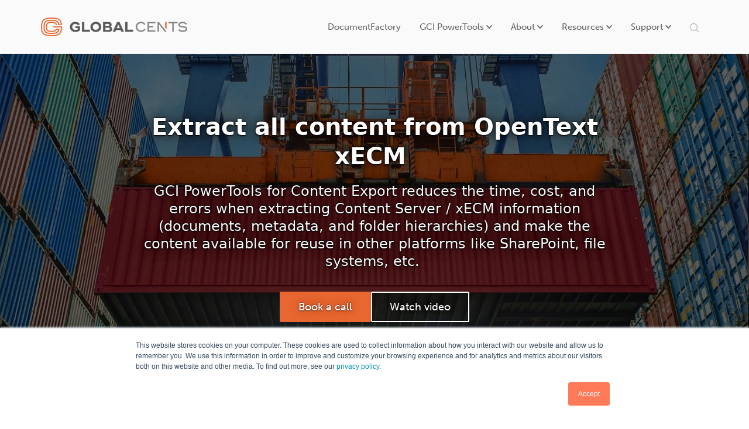

--- FILE ---
content_type: text/html; charset=UTF-8
request_url: https://www.globalcents.com/gci-powertools-for-content-export
body_size: 22734
content:
<!doctype html><html lang="en"><head>
		<meta charset="utf-8">
		<meta name="description" content="GCI PowerTools for Content Export reduces the time, cost, and errors when extracting Content Server / xECM information (documents, metadata, and folder hierarchies) and make the content available for reuse in other platforms like SharePoint, Filesystems, etc. ">
		
		<link rel="SHORTCUT ICON" href="https://www.globalcents.com/hubfs/global-cents-logo-1.png">
		
		<title>GCI PowerTools for Content Export (PTCE)</title>
		
		<link rel="preload" href="https://maxcdn.bootstrapcdn.com/font-awesome/4.7.0/css/font-awesome.min.css" as="style" onload="this.onload=null;this.rel='stylesheet'">
		<link rel="stylesheet" href="https://use.typekit.net/eah5zmd.css">

		<noscript><link rel="stylesheet" href="https://maxcdn.bootstrapcdn.com/font-awesome/4.7.0/css/font-awesome.min.css"></noscript>
		
		
		
		
		
		
		<style>
			html, body { font-family: sans-serif; background: #fff; }
			body { opacity: 0; transition-property: opacity; transition-duration: 0.25s; transition-delay: 0.25s; margin: 0; }
			img, video { max-width: 100%; height: auto; }
			.btn, .btn-wrapper .cta_button, .btn-wrapper input[type="submit"], .btn-wrapper input[type="button"], input[type="submit"], input[type="button"]  {  font-size: 1.125rem; font-weight: 400; line-height: 0.0rem;  border-radius: 2px; height: 3.0rem;  text-align: center; padding: 0 1.875rem ; border: 2px solid; display: -webkit-inline-box; display: -ms-inline-flexbox; display: inline-flex; -webkit-box-align: center; -ms-flex-align: center; align-items: center; }
			.sr-padding-zero { padding-top: 0 !important; padding-bottom: 0 !important; }
			.sr-padding-half { padding-top: 3.125rem !important; padding-bottom: 3.125rem !important; }
			.sr-padding-full { padding-top: 6.25rem !important; padding-bottom: 6.25rem !important; }
			.sr-spacer-25 { padding-top: 1.5625rem; padding-bottom: 1.5625rem; }
			.sr-spacer-top-25 { padding-top: 1.5625rem; }
			.sr-spacer-bottom-25 { padding-bottom: 1.5625rem; }
			.sr-spacer-50 { padding-top: 3.125rem; padding-bottom: 3.125rem; }
			.sr-spacer-top-50 { padding-top: 3.125rem; }
			.sr-spacer-bottom-50 { padding-bottom: 3.125rem; }
			.sr-spacer-75 { padding-top: 4.6875rem; padding-bottom: 4.6875rem; }
			.sr-spacer-top-75 { padding-top: 4.6875rem; }
			.sr-spacer-bottom-75 { padding-bottom: 4.6875rem; }
			.sr-spacer-100 { padding-top: 6.25rem; padding-bottom: 6.25rem; }
			.sr-spacer-top-100 { padding-top: 6.25rem; }
			.sr-spacer-bottom-100 { padding-bottom: 6.25rem; }
			.sr-multicol-media .sr-valign-top { -webkit-box-align: flex-start; -ms-flex-align: flex-start; align-items: flex-start; }
			.sr-multicol-media .sr-valign-center { -webkit-box-align: center; -ms-flex-align: center; align-items: center; }
			.sr-multicol-media .sr-valign-bottom { -webkit-box-align: flex-end; -ms-flex-align: flex-end; align-items: flex-end; }
			.sr-multicol-media .sr-valign-stretch { -webkit-box-align: stretch; -ms-flex-align: stretch; align-items: stretch; }
			.navbar-nav { display: -ms-flexbox; display: flex; -ms-flex-direction: column; flex-direction: column; padding-left: 0; margin-bottom: 0; list-style: none; }
			.nav-link { display: block; } .dropdown-menu { position: absolute; left: 0; z-index: 1000; display: none; text-align: left; list-style: none; }
			.navbar .container, .navbar .container-fluid, .navbar .container-lg, .navbar .container-md, .navbar .container-sm, .navbar .container-xl { display: -ms-flexbox; display: flex; -ms-flex-wrap: wrap; flex-wrap: wrap; -ms-flex-align: center; align-items: center; -ms-flex-pack: justify; justify-content: space-between }
			@media (min-width: 1200px) {
				.navbar-expand-xl>.container, .navbar-expand-xl>.container-fluid, .navbar-expand-xl>.container-lg, .navbar-expand-xl>.container-md, .navbar-expand-xl>.container-sm, .navbar-expand-xl>.container-xl { -ms-flex-wrap: nowrap; flex-wrap: nowrap; }
				.navbar-expand-xl .navbar-nav { -ms-flex-direction: row; flex-direction: row; }
			}
			dl, ol, ul { margin-top: 0; margin-bottom: 1rem; }
			.container, .container-fluid, .container-lg, .container-md, .container-sm, .container-xl { width: 100%; padding-right: 15px; padding-left: 15px; margin-right: auto; margin-left: auto }
			@media (min-width:576px) { 
				.container, .container-sm { max-width: 540px }
			}
			@media (min-width:768px) {
				.container, .container-md, .container-sm { max-width: 720px }
			}
			@media (min-width:992px) {
				.container, .container-lg, .container-md, .container-sm { max-width: 960px } }
			@media (min-width:1200px) {
				.container, .container-lg, .container-md, .container-sm, .container-xl { max-width: 1140px }
			}
			.container-fluid { max-width: 2560px }
			body > .container-fluid, .sr-tabs-split-screen > .container-fluid, [data-global-resource-path] > div { width: auto; max-width: none; padding: 0; }
			body > .body-container-wrapper > .body-container.container-fluid { padding: 0; max-width: none; }
			.container-fluid:before, .container-fluid:after { display: none; }
			.row { display: -ms-flexbox; display: flex; -ms-flex-wrap: wrap; flex-wrap: wrap; margin-right: -15px; margin-left: -15px }
			.no-gutters { margin-right: 0; margin-left: 0 }
			.no-gutters > .col, .no-gutters > [class*=col-] { padding-right: 0; padding-left: 0 }
			.col, .col-1, .col-10, .col-11, .col-12, .col-2, .col-3, .col-4, .col-5, .col-6, .col-7, .col-8, .col-9, .col-auto, .col-lg, .col-lg-1, .col-lg-10, .col-lg-11, .col-lg-12, .col-lg-2, .col-lg-3, .col-lg-4, .col-lg-5, .col-lg-6, .col-lg-7, .col-lg-8, .col-lg-9, .col-lg-auto, .col-md, .col-md-1, .col-md-10, .col-md-11, .col-md-12, .col-md-2, .col-md-3, .col-md-4, .col-md-5, .col-md-6, .col-md-7, .col-md-8, .col-md-9, .col-md-auto, .col-sm, .col-sm-1, .col-sm-10, .col-sm-11, .col-sm-12, .col-sm-2, .col-sm-3, .col-sm-4, .col-sm-5, .col-sm-6, .col-sm-7, .col-sm-8, .col-sm-9, .col-sm-auto, .col-xl, .col-xl-1, .col-xl-10, .col-xl-11, .col-xl-12, .col-xl-2, .col-xl-3, .col-xl-4, .col-xl-5, .col-xl-6, .col-xl-7, .col-xl-8, .col-xl-9, .col-xl-auto { position: relative; width: 100%; padding-right: 15px; padding-left: 15px }
			.col { -ms-flex-preferred-size: 0; flex-basis: 0; -ms-flex-positive: 1; flex-grow: 1; max-width: 100% }
			.col-auto { -ms-flex: 0 0 auto; flex: 0 0 auto; width: auto; max-width: 100% }
			.col-1 { -ms-flex: 0 0 8.333333%; flex: 0 0 8.333333%; max-width: 8.333333% }
			.col-2 { -ms-flex: 0 0 16.666667%; flex: 0 0 16.666667%; max-width: 16.666667% }
			.col-3 { -ms-flex: 0 0 25%; flex: 0 0 25%; max-width: 25% }
			.col-4 { -ms-flex: 0 0 33.333333%; flex: 0 0 33.333333%; max-width: 33.333333% }
			.col-5 { -ms-flex: 0 0 41.666667%; flex: 0 0 41.666667%; max-width: 41.666667% }
			.col-6 { -ms-flex: 0 0 50%; flex: 0 0 50%; max-width: 50% }
			.col-7 { -ms-flex: 0 0 58.333333%; flex: 0 0 58.333333%; max-width: 58.333333% }
			.col-8 { -ms-flex: 0 0 66.666667%; flex: 0 0 66.666667%; max-width: 66.666667% }
			.col-9 { -ms-flex: 0 0 75%; flex: 0 0 75%; max-width: 75% }
			.col-10 { -ms-flex: 0 0 83.333333%; flex: 0 0 83.333333%; max-width: 83.333333% }
			.col-11 { -ms-flex: 0 0 91.666667%; flex: 0 0 91.666667%; max-width: 91.666667% }
			.col-12 { -ms-flex: 0 0 100%; flex: 0 0 100%; max-width: 100% }
			.order-first {
				-ms-flex-order: -1 !important;
				order: -1 !important
			}
			.order-last {
				-ms-flex-order: 13 !important;
				order: 13 !important
			}
			.order-0 {
				-ms-flex-order: 0 !important;
				order: 0 !important
			}
			.order-1 {
				-ms-flex-order: 1 !important;
				order: 1 !important
			}
			.order-2 {
				-ms-flex-order: 2 !important;
				order: 2 !important
			}
			.order-3 {
				-ms-flex-order: 3 !important;
				order: 3 !important
			}
			.order-4 {
				-ms-flex-order: 4 !important;
				order: 4 !important
			}
			.order-5 {
				-ms-flex-order: 5 !important;
				order: 5 !important
			}
			.order-6 {
				-ms-flex-order: 6 !important;
				order: 6 !important
			}
			.order-7 {
				-ms-flex-order: 7 !important;
				order: 7 !important
			}
			.order-8 {
				-ms-flex-order: 8 !important;
				order: 8 !important
			}
			.order-9 {
				-ms-flex-order: 9 !important;
				order: 9 !important
			}
			.order-10 {
				-ms-flex-order: 10 !important;
				order: 10 !important
			}
			.order-11 {
				-ms-flex-order: 11 !important;
				order: 11 !important
			}
			.order-12 {
				-ms-flex-order: 12 !important;
				order: 12 !important
			}
			.offset-1 { margin-left: 8.333333% }
			.offset-2 { margin-left: 16.666667% }
			.offset-3 { margin-left: 25% }
			.offset-4 { margin-left: 33.333333% }
			.offset-5 { margin-left: 41.666667% }
			.offset-6 { margin-left: 50% }
			.offset-7 { margin-left: 58.333333% }
			.offset-8 { margin-left: 66.666667% }
			.offset-9 { margin-left: 75% }
			.offset-10 { margin-left: 83.333333% }
			.offset-11 { margin-left: 91.666667% }
			@media (min-width:576px) {
				.col-sm { -ms-flex-preferred-size: 0; flex-basis: 0; -ms-flex-positive: 1; flex-grow: 1; max-width: 100% }
				.col-sm-auto { -ms-flex: 0 0 auto; flex: 0 0 auto; width: auto; max-width: 100% }
				.col-sm-1 { -ms-flex: 0 0 8.333333%; flex: 0 0 8.333333%; max-width: 8.333333% }
				.col-sm-2 { -ms-flex: 0 0 16.666667%; flex: 0 0 16.666667%; max-width: 16.666667% }
				.col-sm-3 { -ms-flex: 0 0 25%; flex: 0 0 25%; max-width: 25% }
				.col-sm-4 { -ms-flex: 0 0 33.333333%; flex: 0 0 33.333333%; max-width: 33.333333% }
				.col-sm-5 { -ms-flex: 0 0 41.666667%; flex: 0 0 41.666667%; max-width: 41.666667% }
				.col-sm-6 { -ms-flex: 0 0 50%; flex: 0 0 50%; max-width: 50% }
				.col-sm-7 { -ms-flex: 0 0 58.333333%; flex: 0 0 58.333333%; max-width: 58.333333% }
				.col-sm-8 { -ms-flex: 0 0 66.666667%; flex: 0 0 66.666667%; max-width: 66.666667% }
				.col-sm-9 { -ms-flex: 0 0 75%; flex: 0 0 75%; max-width: 75% }
				.col-sm-10 { -ms-flex: 0 0 83.333333%; flex: 0 0 83.333333%; max-width: 83.333333% }
				.col-sm-11 { -ms-flex: 0 0 91.666667%; flex: 0 0 91.666667%; max-width: 91.666667% }
				.col-sm-12 { -ms-flex: 0 0 100%; flex: 0 0 100%; max-width: 100% }
				.order-sm-first { -ms-flex-order: -1 !important; order: -1 !important }
				.order-sm-last { -ms-flex-order: 13 !important; order: 13 !important }
				.order-sm-0 { -ms-flex-order: 0 !important; order: 0 !important }
				.order-sm-1 { -ms-flex-order: 1 !important; order: 1 !important }
				.order-sm-2 { -ms-flex-order: 2 !important; order: 2 !important }
				.order-sm-3 { -ms-flex-order: 3 !important; order: 3 !important }
				.order-sm-4 { -ms-flex-order: 4 !important; order: 4 !important }
				.order-sm-5 { -ms-flex-order: 5 !important; order: 5 !important }
				.order-sm-6 { -ms-flex-order: 6 !important; order: 6 !important }
				.order-sm-7 { -ms-flex-order: 7 !important; order: 7 !important }
				.order-sm-8 { -ms-flex-order: 8 !important; order: 8 !important }
				.order-sm-9 { -ms-flex-order: 9 !important; order: 9 !important }
				.order-sm-10 { -ms-flex-order: 10 !important; order: 10 !important }
				.order-sm-11 { -ms-flex-order: 11 !important; order: 11 !important }
				.order-sm-12 { -ms-flex-order: 12 !important; order: 12 !important }
				.offset-sm-0 { margin-left: 0 }
				.offset-sm-1 { margin-left: 8.333333% }
				.offset-sm-2 { margin-left: 16.666667% }
				.offset-sm-3 { margin-left: 25% }
				.offset-sm-4 { margin-left: 33.333333% }
				.offset-sm-5 { margin-left: 41.666667% }
				.offset-sm-6 { margin-left: 50% }
				.offset-sm-7 { margin-left: 58.333333% }
				.offset-sm-8 { margin-left: 66.666667% }
				.offset-sm-9 { margin-left: 75% }
				.offset-sm-10 { margin-left: 83.333333% }
				.offset-sm-11 { margin-left: 91.666667% }
			}
			@media (min-width:768px) {
				.col-md { -ms-flex-preferred-size: 0; flex-basis: 0; -ms-flex-positive: 1; flex-grow: 1; max-width: 100% }
				.col-md-auto { -ms-flex: 0 0 auto; flex: 0 0 auto; width: auto; max-width: 100% }
				.col-md-1 { -ms-flex: 0 0 8.333333%; flex: 0 0 8.333333%; max-width: 8.333333% }
				.col-md-2 { -ms-flex: 0 0 16.666667%; flex: 0 0 16.666667%; max-width: 16.666667% }
				.col-md-3 { -ms-flex: 0 0 25%; flex: 0 0 25%; max-width: 25% }
				.col-md-4 { -ms-flex: 0 0 33.333333%; flex: 0 0 33.333333%; max-width: 33.333333% }
				.col-md-5 { -ms-flex: 0 0 41.666667%; flex: 0 0 41.666667%; max-width: 41.666667% }
				.col-md-6 { -ms-flex: 0 0 50%; flex: 0 0 50%; max-width: 50% }
				.col-md-7 { -ms-flex: 0 0 58.333333%; flex: 0 0 58.333333%; max-width: 58.333333% }
				.col-md-8 { -ms-flex: 0 0 66.666667%; flex: 0 0 66.666667%; max-width: 66.666667% }
				.col-md-9 { -ms-flex: 0 0 75%; flex: 0 0 75%; max-width: 75% }
				.col-md-10 { -ms-flex: 0 0 83.333333%; flex: 0 0 83.333333%; max-width: 83.333333% }
				.col-md-11 { -ms-flex: 0 0 91.666667%; flex: 0 0 91.666667%; max-width: 91.666667% }
				.col-md-12 { -ms-flex: 0 0 100%; flex: 0 0 100%; max-width: 100% }
				.order-md-first { -ms-flex-order: -1 !important; order: -1 !important }
				.order-md-last { -ms-flex-order: 13 !important; order: 13 !important }
				.order-md-0 { -ms-flex-order: 0 !important; order: 0 !important }
				.order-md-1 { -ms-flex-order: 1 !important; order: 1 !important }
				.order-md-2 { -ms-flex-order: 2 !important; order: 2 !important }
				.order-md-3 { -ms-flex-order: 3 !important; order: 3 !important }
				.order-md-4 { -ms-flex-order: 4 !important; order: 4 !important }
				.order-md-5 { -ms-flex-order: 5 !important; order: 5 !important }
				.order-md-6 { -ms-flex-order: 6 !important; order: 6 !important }
				.order-md-7 { -ms-flex-order: 7 !important; order: 7 !important }
				.order-md-8 { -ms-flex-order: 8 !important; order: 8 !important }
				.order-md-9 { -ms-flex-order: 9 !important; order: 9 !important }
				.order-md-10 { -ms-flex-order: 10 !important; order: 10 !important }
				.order-md-11 { -ms-flex-order: 11 !important; order: 11 !important }
				.order-md-12 { -ms-flex-order: 12 !important; order: 12 !important }
				.offset-md-0 { margin-left: 0 }
				.offset-md-1 { margin-left: 8.333333% }
				.offset-md-2 { margin-left: 16.666667% }
				.offset-md-3 { margin-left: 25% }
				.offset-md-4 { margin-left: 33.333333% }
				.offset-md-5 { margin-left: 41.666667% }
				.offset-md-6 { margin-left: 50% }
				.offset-md-7 { margin-left: 58.333333% }
				.offset-md-8 { margin-left: 66.666667% }
				.offset-md-9 { margin-left: 75% }
				.offset-md-10 { margin-left: 83.333333% }
				.offset-md-11 { margin-left: 91.666667% }
			}
			@media (min-width:992px) {
				.col-lg { -ms-flex-preferred-size: 0; flex-basis: 0; -ms-flex-positive: 1; flex-grow: 1; max-width: 100% }
				.col-lg-auto { -ms-flex: 0 0 auto; flex: 0 0 auto; width: auto; max-width: 100% }
				.col-lg-1 { -ms-flex: 0 0 8.333333%; flex: 0 0 8.333333%; max-width: 8.333333% }
				.col-lg-2 { -ms-flex: 0 0 16.666667%; flex: 0 0 16.666667%; max-width: 16.666667% }
				.col-lg-3 { -ms-flex: 0 0 25%; flex: 0 0 25%; max-width: 25% }
				.col-lg-4 { -ms-flex: 0 0 33.333333%; flex: 0 0 33.333333%; max-width: 33.333333% }
				.col-lg-5 { -ms-flex: 0 0 41.666667%; flex: 0 0 41.666667%; max-width: 41.666667% }
				.col-lg-6 { -ms-flex: 0 0 50%; flex: 0 0 50%; max-width: 50% }
				.col-lg-7 { -ms-flex: 0 0 58.333333%; flex: 0 0 58.333333%; max-width: 58.333333% }
				.col-lg-8 { -ms-flex: 0 0 66.666667%; flex: 0 0 66.666667%; max-width: 66.666667% }
				.col-lg-9 { -ms-flex: 0 0 75%; flex: 0 0 75%; max-width: 75% }
				.col-lg-10 { -ms-flex: 0 0 83.333333%; flex: 0 0 83.333333%; max-width: 83.333333% }
				.col-lg-11 { -ms-flex: 0 0 91.666667%; flex: 0 0 91.666667%; max-width: 91.666667% }
				.col-lg-12 { -ms-flex: 0 0 100%; flex: 0 0 100%; max-width: 100% }
				.order-lg-first { -ms-flex-order: -1 !important; order: -1 !important }
				.order-lg-last { -ms-flex-order: 13 !important; order: 13 !important }
				.order-lg-0 { -ms-flex-order: 0 !important; order: 0 !important }
				.order-lg-1 { -ms-flex-order: 1 !important; order: 1 !important }
				.order-lg-2 { -ms-flex-order: 2 !important; order: 2 !important }
				.order-lg-3 { -ms-flex-order: 3 !important; order: 3 !important }
				.order-lg-4 { -ms-flex-order: 4 !important; order: 4 !important }
				.order-lg-5 { -ms-flex-order: 5 !important; order: 5 !important }
				.order-lg-6 { -ms-flex-order: 6 !important; order: 6 !important }
				.order-lg-7 { -ms-flex-order: 7 !important; order: 7 !important }
				.order-lg-8 { -ms-flex-order: 8 !important; order: 8 !important }
				.order-lg-9 { -ms-flex-order: 9 !important; order: 9 !important }
				.order-lg-10 { -ms-flex-order: 10 !important; order: 10 !important }
				.order-lg-11 { -ms-flex-order: 11 !important; order: 11 !important }
				.order-lg-12 { -ms-flex-order: 12 !important; order: 12 !important }
				.offset-lg-0 { margin-left: 0 }
				.offset-lg-1 { margin-left: 8.333333% }
				.offset-lg-2 { margin-left: 16.666667% }
				.offset-lg-3 { margin-left: 25% }
				.offset-lg-4 { margin-left: 33.333333% }
				.offset-lg-5 { margin-left: 41.666667% }
				.offset-lg-6 { margin-left: 50% }
				.offset-lg-7 { margin-left: 58.333333% }
				.offset-lg-8 { margin-left: 66.666667% }
				.offset-lg-9 { margin-left: 75% }
				.offset-lg-10 { margin-left: 83.333333% }
				.offset-lg-11 { margin-left: 91.666667% }
			}
			@media (min-width:1200px) {
				.col-xl { -ms-flex-preferred-size: 0; flex-basis: 0; -ms-flex-positive: 1; flex-grow: 1; max-width: 100% }
				.col-xl-auto { -ms-flex: 0 0 auto; flex: 0 0 auto; width: auto; max-width: 100% }
				.col-xl-1 { -ms-flex: 0 0 8.333333%; flex: 0 0 8.333333%; max-width: 8.333333% }
				.col-xl-2 { -ms-flex: 0 0 16.666667%; flex: 0 0 16.666667%; max-width: 16.666667% }
				.col-xl-3 { -ms-flex: 0 0 25%; flex: 0 0 25%; max-width: 25% }
				.col-xl-4 { -ms-flex: 0 0 33.333333%; flex: 0 0 33.333333%; max-width: 33.333333% }
				.col-xl-5 { -ms-flex: 0 0 41.666667%; flex: 0 0 41.666667%; max-width: 41.666667% }
				.col-xl-6 { -ms-flex: 0 0 50%; flex: 0 0 50%; max-width: 50% }
				.col-xl-7 { -ms-flex: 0 0 58.333333%; flex: 0 0 58.333333%; max-width: 58.333333% }
				.col-xl-8 { -ms-flex: 0 0 66.666667%; flex: 0 0 66.666667%; max-width: 66.666667% }
				.col-xl-9 { -ms-flex: 0 0 75%; flex: 0 0 75%; max-width: 75% }
				.col-xl-10 { -ms-flex: 0 0 83.333333%; flex: 0 0 83.333333%; max-width: 83.333333% }
				.col-xl-11 { -ms-flex: 0 0 91.666667%; flex: 0 0 91.666667%; max-width: 91.666667% }
				.col-xl-12 { -ms-flex: 0 0 100%; flex: 0 0 100%; max-width: 100% }
				.order-xl-first { -ms-flex-order: -1 !important; order: -1 !important }
				.order-xl-last { -ms-flex-order: 13 !important; order: 13 !important }
				.order-xl-0 { -ms-flex-order: 0 !important; order: 0 !important }
				.order-xl-1 { -ms-flex-order: 1 !important; order: 1 !important }
				.order-xl-2 { -ms-flex-order: 2 !important; order: 2 !important }
				.order-xl-3 { -ms-flex-order: 3 !important; order: 3 !important }
				.order-xl-4 { -ms-flex-order: 4 !important; order: 4 !important }
				.order-xl-5 { -ms-flex-order: 5 !important; order: 5 !important }
				.order-xl-6 { -ms-flex-order: 6 !important; order: 6 !important }
				.order-xl-7 { -ms-flex-order: 7 !important; order: 7 !important }
				.order-xl-8 { -ms-flex-order: 8 !important; order: 8 !important }
				.order-xl-9 { -ms-flex-order: 9 !important; order: 9 !important }
				.order-xl-10 { -ms-flex-order: 10 !important; order: 10 !important }
				.order-xl-11 { -ms-flex-order: 11 !important; order: 11 !important }
				.order-xl-12 { -ms-flex-order: 12 !important; order: 12 !important }
				.offset-xl-0 { margin-left: 0 }
				.offset-xl-1 { margin-left: 8.333333% }
				.offset-xl-2 { margin-left: 16.666667% }
				.offset-xl-3 { margin-left: 25% }
				.offset-xl-4 { margin-left: 33.333333% }
				.offset-xl-5 { margin-left: 41.666667% }
				.offset-xl-6 { margin-left: 50% }
				.offset-xl-7 { margin-left: 58.333333% }
				.offset-xl-8 { margin-left: 66.666667% }
				.offset-xl-9 { margin-left: 75% }
				.offset-xl-10 { margin-left: 83.333333% }
				.offset-xl-11 { margin-left: 91.666667% }
			}
			.m-auto { margin: auto !important }
			.mt-auto, .my-auto { margin-top: auto !important }
			.mr-auto, .mx-auto { margin-right: auto !important }
			.mb-auto, .my-auto { margin-bottom: auto !important }
			.ml-auto, .mx-auto { margin-left: auto !important }
			.text-left { text-align: left !important }
			.text-right { text-align: right !important }
			.text-center { text-align: center !important }
			@media (min-width:576px) {
				.text-sm-left { text-align: left !important }
				.text-sm-right { text-align: right !important }
				.text-sm-center { text-align: center !important }
			}
			@media (min-width:768px) {
				.text-md-left { text-align: left !important }
				.text-md-right { text-align: right !important }
				.text-md-center { text-align: center !important }
			}
			@media (min-width:992px) {
				.text-lg-left { text-align: left !important }
				.text-lg-right { text-align: right !important }
				.text-lg-center { text-align: center !important }
			}
			@media(min-width:1200px) {
				.text-xl-left { text-align: left !important }
				.text-xl-right { text-align: right !important }
				.text-xl-center { text-align: center !important }
			}
			.d-none { display: none !important }
			.d-inline { display: inline !important }
			.d-inline-block { display: inline-block !important }
			.d-block { display: block !important }
			.d-flex { display: -ms-flexbox !important; display: flex !important }
			.d-inline-flex { display: -ms-inline-flexbox !important; display: inline-flex !important }
			@media (min-width:576px) {
				.d-sm-none { display: none !important }
				.d-sm-inline { display: inline !important }
				.d-sm-inline-block { display: inline-block !important }
				.d-sm-block { display: block !important }
				.d-sm-table { display: table !important }
				.d-sm-table-row { display: table-row !important }
				.d-sm-table-cell { display: table-cell !important }
				.d-sm-flex { display: -ms-flexbox !important; display: flex !important }
				.d-sm-inline-flex { display: -ms-inline-flexbox !important; display: inline-flex !important }
			}
			@media (min-width:768px) {
				.d-md-none { display: none !important }
				.d-md-inline { display: inline !important }
				.d-md-inline-block { display: inline-block !important }
				.d-md-block { display: block !important }
				.d-md-flex { display: -ms-flexbox !important; display: flex !important }
				.d-md-inline-flex { display: -ms-inline-flexbox !important; display: inline-flex !important }
			}
			@media (min-width:992px) {
				.d-lg-none { display: none !important }
				.d-lg-inline { display: inline !important }
				.d-lg-inline-block { display: inline-block !important }
				.d-lg-block { display: block !important }
				.d-lg-table { display: table !important }
				.d-lg-table-row { display: table-row !important }
				.d-lg-table-cell { display: table-cell !important }
				.d-lg-flex { display: -ms-flexbox !important; display: flex !important }
				.d-lg-inline-flex { display: -ms-inline-flexbox !important; display: inline-flex !important }
			}
			@media (min-width:1200px) {
				.d-xl-none { display: none !important }
				.d-xl-inline { display: inline !important }
				.d-xl-inline-block { display: inline-block !important }
				.d-xl-block { display: block !important }
				.d-xl-table { display: table !important }
				.d-xl-table-row { display: table-row !important }
				.d-xl-table-cell { display: table-cell !important }
				.d-xl-flex { display: -ms-flexbox !important; display: flex !important }
				.d-xl-inline-flex { display: -ms-inline-flexbox !important; display: inline-flex !important }
			}
			.flex-row { -ms-flex-direction: row !important; flex-direction: row !important }
			.flex-column { -ms-flex-direction: column !important; flex-direction: column !important }
			.flex-row-reverse { -ms-flex-direction: row-reverse !important; flex-direction: row-reverse !important }
			.flex-column-reverse { -ms-flex-direction: column-reverse !important; flex-direction: column-reverse !important }
			.flex-wrap { -ms-flex-wrap: wrap !important; flex-wrap: wrap !important }
			.flex-nowrap { -ms-flex-wrap: nowrap !important; flex-wrap: nowrap !important }
			.flex-wrap-reverse { -ms-flex-wrap: wrap-reverse !important; flex-wrap: wrap-reverse !important }
			.justify-content-start { -ms-flex-pack: start !important; justify-content: flex-start !important }
			.justify-content-end { -ms-flex-pack: end !important; justify-content: flex-end !important }
			.justify-content-center { -ms-flex-pack: center !important; justify-content: center !important }
			.justify-content-between { -ms-flex-pack: justify !important; justify-content: space-between !important }
			.justify-content-around { -ms-flex-pack: distribute !important; justify-content: space-around !important }
			.align-items-start { -ms-flex-align: start !important; align-items: flex-start !important }
			.align-items-end { -ms-flex-align: end !important; align-items: flex-end !important }
			.align-items-center { -ms-flex-align: center !important; align-items: center !important }
			.align-items-baseline { -ms-flex-align: baseline !important; align-items: baseline !important }
			.align-items-stretch { -ms-flex-align: stretch !important; align-items: stretch !important }
			.align-content-start { -ms-flex-line-pack: start !important; align-content: flex-start !important }
			.align-content-end { -ms-flex-line-pack: end !important; align-content: flex-end !important }
			.align-content-center { -ms-flex-line-pack: center !important; align-content: center !important }
			.align-content-between { -ms-flex-line-pack: justify !important; align-content: space-between !important }
			.align-content-around { -ms-flex-line-pack: distribute !important; align-content: space-around !important }
			.align-content-stretch { -ms-flex-line-pack: stretch !important; align-content: stretch !important }
			@media (min-width:576px) {
				.flex-sm-row { -ms-flex-direction: row !important; flex-direction: row !important }
				.flex-sm-column { -ms-flex-direction: column !important; flex-direction: column !important }
				.flex-sm-row-reverse { -ms-flex-direction: row-reverse !important; flex-direction: row-reverse !important }
				.flex-sm-column-reverse { -ms-flex-direction: column-reverse !important; flex-direction: column-reverse !important }
				.flex-sm-wrap { -ms-flex-wrap: wrap !important; flex-wrap: wrap !important }
				.flex-sm-nowrap { -ms-flex-wrap: nowrap !important; flex-wrap: nowrap !important }
				.flex-sm-wrap-reverse { -ms-flex-wrap: wrap-reverse !important; flex-wrap: wrap-reverse !important }
				.justify-content-sm-start { -ms-flex-pack: start !important; justify-content: flex-start !important }
				.justify-content-sm-end { -ms-flex-pack: end !important; justify-content: flex-end !important }
				.justify-content-sm-center { -ms-flex-pack: center !important; justify-content: center !important }
				.justify-content-sm-between { -ms-flex-pack: justify !important; justify-content: space-between !important }
				.justify-content-sm-around { -ms-flex-pack: distribute !important; justify-content: space-around !important }
				.align-items-sm-start { -ms-flex-align: start !important; align-items: flex-start !important }
				.align-items-sm-end { -ms-flex-align: end !important; align-items: flex-end !important }
				.align-items-sm-center { -ms-flex-align: center !important; align-items: center !important }
				.align-items-sm-baseline { -ms-flex-align: baseline !important; align-items: baseline !important }
				.align-items-sm-stretch { -ms-flex-align: stretch !important; align-items: stretch !important }
				.align-content-sm-start { -ms-flex-line-pack: start !important; align-content: flex-start !important }
				.align-content-sm-end { -ms-flex-line-pack: end !important; align-content: flex-end !important }
				.align-content-sm-center { -ms-flex-line-pack: center !important; align-content: center !important }
				.align-content-sm-between { -ms-flex-line-pack: justify !important; align-content: space-between !important }
				.align-content-sm-around { -ms-flex-line-pack: distribute !important; align-content: space-around !important }
				.align-content-sm-stretch { -ms-flex-line-pack: stretch !important; align-content: stretch !important }
			}
			@media (min-width:768px) {
				.flex-md-row { -ms-flex-direction: row !important; flex-direction: row !important }
				.flex-md-column { -ms-flex-direction: column !important; flex-direction: column !important }
				.flex-md-row-reverse { -ms-flex-direction: row-reverse !important; flex-direction: row-reverse !important }
				.flex-md-column-reverse { -ms-flex-direction: column-reverse !important; flex-direction: column-reverse !important }
				.flex-md-wrap { -ms-flex-wrap: wrap !important; flex-wrap: wrap !important }
				.flex-md-nowrap { -ms-flex-wrap: nowrap !important; flex-wrap: nowrap !important }
				.flex-md-wrap-reverse { -ms-flex-wrap: wrap-reverse !important; flex-wrap: wrap-reverse !important }
				.justify-content-md-start { -ms-flex-pack: start !important; justify-content: flex-start !important }
				.justify-content-md-end { -ms-flex-pack: end !important; justify-content: flex-end !important }
				.justify-content-md-center { -ms-flex-pack: center !important; justify-content: center !important }
				.justify-content-md-between { -ms-flex-pack: justify !important; justify-content: space-between !important }
				.justify-content-md-around { -ms-flex-pack: distribute !important; justify-content: space-around !important }
				.align-items-md-start { -ms-flex-align: start !important; align-items: flex-start !important }
				.align-items-md-end { -ms-flex-align: end !important; align-items: flex-end !important }
				.align-items-md-center { -ms-flex-align: center !important; align-items: center !important }
				.align-items-md-baseline { -ms-flex-align: baseline !important; align-items: baseline !important }
				.align-items-md-stretch { -ms-flex-align: stretch !important; align-items: stretch !important }
				.align-content-md-start { -ms-flex-line-pack: start !important; align-content: flex-start !important }
				.align-content-md-end { -ms-flex-line-pack: end !important; align-content: flex-end !important }
				.align-content-md-center { -ms-flex-line-pack: center !important; align-content: center !important }
				.align-content-md-between { -ms-flex-line-pack: justify !important; align-content: space-between !important }
				.align-content-md-around { -ms-flex-line-pack: distribute !important; align-content: space-around !important }
				.align-content-md-stretch { -ms-flex-line-pack: stretch !important; align-content: stretch !important }
			}
			@media (min-width:992px) {
				.flex-lg-row { -ms-flex-direction: row !important; flex-direction: row !important }
				.flex-lg-column { -ms-flex-direction: column !important; flex-direction: column !important }
				.flex-lg-row-reverse { -ms-flex-direction: row-reverse !important; flex-direction: row-reverse !important }
				.flex-lg-column-reverse { -ms-flex-direction: column-reverse !important; flex-direction: column-reverse !important }
				.flex-lg-wrap { -ms-flex-wrap: wrap !important; flex-wrap: wrap !important }
				.flex-lg-nowrap { -ms-flex-wrap: nowrap !important; flex-wrap: nowrap !important }
				.flex-lg-wrap-reverse { -ms-flex-wrap: wrap-reverse !important; flex-wrap: wrap-reverse !important }
				.justify-content-lg-start { -ms-flex-pack: start !important; justify-content: flex-start !important }
				.justify-content-lg-end { -ms-flex-pack: end !important; justify-content: flex-end !important }
				.justify-content-lg-center { -ms-flex-pack: center !important; justify-content: center !important }
				.justify-content-lg-between { -ms-flex-pack: justify !important; justify-content: space-between !important }
				.justify-content-lg-around { -ms-flex-pack: distribute !important; justify-content: space-around !important }
				.align-items-lg-start { -ms-flex-align: start !important; align-items: flex-start !important }
				.align-items-lg-end { -ms-flex-align: end !important; align-items: flex-end !important }
				.align-items-lg-center { -ms-flex-align: center !important; align-items: center !important }
				.align-items-lg-baseline { -ms-flex-align: baseline !important; align-items: baseline !important }
				.align-items-lg-stretch { -ms-flex-align: stretch !important; align-items: stretch !important }
				.align-content-lg-start { -ms-flex-line-pack: start !important; align-content: flex-start !important }
				.align-content-lg-end { -ms-flex-line-pack: end !important; align-content: flex-end !important }
				.align-content-lg-center { -ms-flex-line-pack: center !important; align-content: center !important }
				.align-content-lg-between { -ms-flex-line-pack: justify !important; align-content: space-between !important }
				.align-content-lg-around { -ms-flex-line-pack: distribute !important; align-content: space-around !important }
				.align-content-lg-stretch { -ms-flex-line-pack: stretch !important; align-content: stretch !important }
			} 
			@media (min-width:1200px) {
				.flex-xl-row { -ms-flex-direction: row !important; flex-direction: row !important }
				.flex-xl-column { -ms-flex-direction: column !important; flex-direction: column !important }
				.flex-xl-row-reverse { -ms-flex-direction: row-reverse !important; flex-direction: row-reverse !important }
				.flex-xl-column-reverse { -ms-flex-direction: column-reverse !important; flex-direction: column-reverse !important }
				.flex-xl-wrap { -ms-flex-wrap: wrap !important; flex-wrap: wrap !important }
				.flex-xl-nowrap { -ms-flex-wrap: nowrap !important; flex-wrap: nowrap !important }
				.flex-xl-wrap-reverse { -ms-flex-wrap: wrap-reverse !important; flex-wrap: wrap-reverse !important }
				.justify-content-xl-start { -ms-flex-pack: start !important; justify-content: flex-start !important }
				.justify-content-xl-end { -ms-flex-pack: end !important; justify-content: flex-end !important }
				.justify-content-xl-center { -ms-flex-pack: center !important; justify-content: center !important }
				.justify-content-xl-between { -ms-flex-pack: justify !important; justify-content: space-between !important }
				.justify-content-xl-around { -ms-flex-pack: distribute !important; justify-content: space-around !important }
				.align-items-xl-start { -ms-flex-align: start !important; align-items: flex-start !important }
				.align-items-xl-end { -ms-flex-align: end !important; align-items: flex-end !important }
				.align-items-xl-center { -ms-flex-align: center !important; align-items: center !important }
				.align-items-xl-baseline { -ms-flex-align: baseline !important; align-items: baseline !important }
				.align-items-xl-stretch { -ms-flex-align: stretch !important; align-items: stretch !important }
				.align-content-xl-start { -ms-flex-line-pack: start !important; align-content: flex-start !important }
				.align-content-xl-end { -ms-flex-line-pack: end !important; align-content: flex-end !important } .align-content-xl-center { -ms-flex-line-pack: center !important; align-content: center !important }
				.align-content-xl-between { -ms-flex-line-pack: justify !important; align-content: space-between !important }
				.align-content-xl-around { -ms-flex-line-pack: distribute !important; align-content: space-around !important }
				.align-content-xl-stretch { -ms-flex-line-pack: stretch !important; align-content: stretch !important }
			}
		</style>
		
		<script defer src="https://cdn.jsdelivr.net/npm/bootstrap@4.6.0/dist/js/bootstrap.min.js" integrity="sha384-+YQ4JLhjyBLPDQt//I+STsc9iw4uQqACwlvpslubQzn4u2UU2UFM80nGisd026JF" crossorigin="anonymous"></script>
    
    <script type="module">
      function easeInOutCubic(t) {
        return t < 0.5 ? 4 * t * t * t : (t - 1) * (2 * t - 2) * (2 * t - 2) + 1;
      }

      function scrollToAnchor(targetId, offsetTop = 0) {
        const targetElement = document.getElementById(targetId);
        if (!targetElement) return;

        const startPosition = window.pageYOffset;
        const targetPosition = targetElement.getBoundingClientRect().top + startPosition - offsetTop;
        const distance = targetPosition - startPosition;

        // Scale duration based on distance, with min and max limits
        const duration = Math.max(500, Math.min(1500, Math.abs(distance)));

        let start = null;
        let requestId = null;

        function step(timestamp) {
          if (!start) start = timestamp;
          const progress = timestamp - start;
          const percentage = Math.min(progress / duration, 1);
          const easePercentage = easeInOutCubic(percentage);

          window.scrollTo(0, startPosition + distance * easePercentage);

          if (progress < duration) {
            requestId = window.requestAnimationFrame(step);
          } else {
            // Ensure we end exactly at the target position
            window.scrollTo(0, targetPosition);
          }
        }

        // Cancel any ongoing animation before starting a new one
        if (requestId) {
          cancelAnimationFrame(requestId);
        }

        requestId = window.requestAnimationFrame(step);
      }

      // Attach event listeners to all anchor links
      document.addEventListener('DOMContentLoaded', () => {
        document.querySelectorAll('a[href^="#"]').forEach(anchor => {
          anchor.addEventListener('click', function (e) {
            e.preventDefault();
            const targetId = this.getAttribute('href').substring(1);
            scrollToAnchor(targetId, 60); // 60px offset from top
          });
        });
      });
    </script>
		
		
		
		<meta name="viewport" content="width=device-width, initial-scale=1">

    <script src="/hs/hsstatic/jquery-libs/static-1.1/jquery/jquery-1.7.1.js"></script>
<script>hsjQuery = window['jQuery'];</script>
    <meta property="og:description" content="GCI PowerTools for Content Export reduces the time, cost, and errors when extracting Content Server / xECM information (documents, metadata, and folder hierarchies) and make the content available for reuse in other platforms like SharePoint, Filesystems, etc. ">
    <meta property="og:title" content="GCI PowerTools for Content Export (PTCE)">
    <meta name="twitter:description" content="GCI PowerTools for Content Export reduces the time, cost, and errors when extracting Content Server / xECM information (documents, metadata, and folder hierarchies) and make the content available for reuse in other platforms like SharePoint, Filesystems, etc. ">
    <meta name="twitter:title" content="GCI PowerTools for Content Export (PTCE)">

    

    
    <style>
a.cta_button{-moz-box-sizing:content-box !important;-webkit-box-sizing:content-box !important;box-sizing:content-box !important;vertical-align:middle}.hs-breadcrumb-menu{list-style-type:none;margin:0px 0px 0px 0px;padding:0px 0px 0px 0px}.hs-breadcrumb-menu-item{float:left;padding:10px 0px 10px 10px}.hs-breadcrumb-menu-divider:before{content:'›';padding-left:10px}.hs-featured-image-link{border:0}.hs-featured-image{float:right;margin:0 0 20px 20px;max-width:50%}@media (max-width: 568px){.hs-featured-image{float:none;margin:0;width:100%;max-width:100%}}.hs-screen-reader-text{clip:rect(1px, 1px, 1px, 1px);height:1px;overflow:hidden;position:absolute !important;width:1px}
</style>

<link class="hs-async-css" rel="preload" href="https://www.globalcents.com/hubfs/hub_generated/template_assets/1/52644031779/1763114517594/template_bootstrap.min.css" as="style" onload="this.onload=null;this.rel='stylesheet'">
<noscript><link rel="stylesheet" href="https://www.globalcents.com/hubfs/hub_generated/template_assets/1/52644031779/1763114517594/template_bootstrap.min.css"></noscript>
<link class="hs-async-css" rel="preload" href="https://www.globalcents.com/hubfs/hub_generated/template_assets/1/52644195450/1763114520635/template_sr-base.css" as="style" onload="this.onload=null;this.rel='stylesheet'">
<noscript><link rel="stylesheet" href="https://www.globalcents.com/hubfs/hub_generated/template_assets/1/52644195450/1763114520635/template_sr-base.css"></noscript>
<link class="hs-async-css" rel="preload" href="https://www.globalcents.com/hubfs/hub_generated/template_assets/1/52644002584/1763114520414/template_custom-styles.min.css" as="style" onload="this.onload=null;this.rel='stylesheet'">
<noscript><link rel="stylesheet" href="https://www.globalcents.com/hubfs/hub_generated/template_assets/1/52644002584/1763114520414/template_custom-styles.min.css"></noscript>

<style>
	.top-bar {
		background-color: rgba(12, 99, 255, 100);
		color: rgba(255, 255, 255);
	}
	.top-bar svg,
	.top-bar svg g {
		fill: rgba(255, 255, 255);
	}
	.close-top-bar i {
		color:rgba(255, 255, 255);
		opacity: 0.8;
		position: absolute;
		right: 15px;
		font-size: 1.3rem;
		top: 50%;
		-webkit-transform: translateY(-50%);
		    -ms-transform: translateY(-50%);
		        transform: translateY(-50%);
	}
	.navbar-brand:focus,
	.navbar-brand:hover {
		text-decoration: none
	}
	.navbar-nav .nav-link:not(.btn) {
		padding-right: 0;
		padding-left: 0
	}
	.navbar-text {
		display: inline-block;
		padding-top: .25rem;
		padding-bottom: .25rem
	}
	.navbar-collapse {
		flex-basis: 100%;
		flex-grow: 1;
		align-items: center
	}
	.navbar-toggler {
		padding: 0;
		font-size: 1.3375rem;
		line-height: 1;
		background-color: transparent;
		border: .0625rem solid transparent;
		border-radius: .25rem
	}
	@media (max-width:1200px) {
		.navbar-toggler {
			font-size: calc(1.25875rem + .105vw)
		}
	}
	.navbar-toggler:focus,
	.navbar-toggler:hover {
		text-decoration: none
	}
	.navbar-toggler-icon {
		display: inline-block;
		width: 1.5em;
		height: 1.5em;
		vertical-align: middle;
		content: "";
		background-image: none !Important;
	}
	.mobile-only {
		display:block;
	}
	.top-bar ul {
		display:none;
	}
	@media (min-width:1200px) {
		.mobile-only {
			display:none;
		}
		.top-bar ul {
			display:block;
		}
		.navbar-expand-xl .navbar-nav .nav-link {
			padding-right: 1rem;
			padding-left: 1rem
		}
		.navbar-expand-xl .navbar-toggler {
			display: none
		}
		
		.navbar-expand-xl > .container,
		.navbar-expand-xl > .container-fluid {
			position: relative;
		}
		
		.navbar .mega-submenu:not(:first-child) ul.mega-submenu-menu {
			border-left: 1px solid #e5e7ea;
		}
	}
	.navbar .container,
	.navbar .container-fluid {
		padding-right: 0;
		padding-left: 0;
	}
	.sr-navbar .navbar-brand {
		color: rgba(98, 100, 109, .8)
	}
	.sr-navbar .navbar-brand:focus,
	.sr-navbar .navbar-brand:hover {
		color: rgba(98, 100, 109, .8)
	}

	.sr-navbar .navbar-toggler {
		color: #2f3338;
		border-color: transparent;
		border: none;
	}
	.sr-navbar .navbar-text {
		color: #2f3338
	}
	.sr-navbar .navbar-text a {
		color: rgba(98, 100, 109, .8)
	}
	.sr-navbar .navbar-text a:focus,
	.sr-navbar .navbar-text a:hover {
		color: rgba(98, 100, 109, .8)
	}
	.headroom {
		will-change: transform;
		background-color: inherit;
		transition: all .2s ease
	}
	.headroom--pinned,
	.headroom--unpinned,
	.position-fixed {
		position: fixed!important
	}
	@media (prefers-reduced-motion:reduce) {
		.headroom {
			transition: none
		}
	}
	.headroom--pinned {
		transform: translateY(0)
	}
	.headroom--unpinned {
		transform: translateY(-100%)
	}

	.headroom--not-top .navbar-theme-default .navbar-brand-light {
		display: none
	}
	.headroom--not-top .navbar-theme-default .navbar-brand-dark {
		display: block
	}
	.navbar .dropdown-menu {
		border: 0;
		border-top: 1px solid #e5e7ea;
		padding: 1rem 0;
		margin: 0;
		box-shadow: 0px 10px 20px 0px rgba(0, 0, 0, 0.05);
		background-color: #fafafa;
	}
	.navbar ul.mega-submenu-menu {
		list-style: none;
		padding: 0;
		margin: 0;
	}
	.navbar ul.mega-submenu-menu > li {
		margin: 0 1rem;
	}
	@keyframes show-navbar-collapse {
		0% {
			opacity: 0;
			transform: scale(.95);
			transform-origin: 100% 0
		}
		100% {
			opacity: 1;
			transform: scale(1)
		}
	}
	.navbar-main {
		top: 0;
		width: 100%;
		z-index: 100;
		-webkit-box-shadow: 15px 10px 20px 0 rgba(0, 0, 0, 0.0);
		box-shadow: 15px 10px 20px 0 rgba(0, 0, 0, 0.0);
		-webkit-transition: all 0.2s ease;
		-o-transition: all 0.2s ease;
		transition: all 0.2s ease;
	}
	.headroom--not-top .navbar-main {
		-webkit-box-shadow: 15px 10px 20px 0 rgba(0, 0, 0, 0.05);
		box-shadow: 15px 10px 20px 0 rgba(0, 0, 0, 0.05);
	}
	.navbar .navbar-nav .nav-item .media:not(:last-child) {
		margin-bottom: 1.5rem
	}
	.navbar .navbar-nav .dropdown .dropdown-menu {
		top: 100%;
	}
	.dropdown-menu.show {
		display: -webkit-box;
		display: -ms-flexbox;
		display: flex;
		-ms-flex-wrap: wrap;
		flex-wrap: wrap;
	}
	li.mega-submenu {
		margin: 1rem 0;
	}
	.navbar .navbar-nav .nav-link-arrow {
		transition: transform .2s ease
	}
	.dropdown-toggle::after {
		display: none;
	}
	.sr-navbar .navbar-brand-dark {
		display: none
	}
	.sr-navbar .navbar-brand {
		color: #62646d
	}
	.navbar-transparent {
		background-color: transparent;
		border: 0;
		box-shadow: none
	}
	@media (min-width:1200px) {
		.navbar-nav > .nav-item {
			position: relative;
		}
		.navbar-nav > .nav-item.dropdown {
			position: initial;
		}
		.navbar-nav > .nav-item.dropdown.single {
			position: relative;
		}
		.navbar-nav > .nav-item
		.navbar-nav > .nav-item [data-toggle=dropdown]::after {
			transition: all .2s ease
		}
		.navbar-nav > .nav-item.show [data-toggle=dropdown]::after {
			transform: rotate(180deg)
		}
		.navbar-nav > .nav-item:not(.dropdown):after, .navbar-nav .nav-item.active:after {
			content: '';
			height: 3px;
			transition: .3s ease all;
			position: absolute;
			bottom: 12px;
			left: 50%;
			transform: translateX(-50%);
			width: 0
		}
		.navbar-nav > .nav-item:not(.dropdown):hover:after, .navbar-nav > .nav-item.active:after {
			width: 80%
		}
		.navbar-nav .nav-item.dropdown.active:after {
			left: 46%;
		}
		.navbar-nav > .nav-item.dropdown.active:after {
			width: 76%
		}
		.navbar-nav .nav-link {
			padding-top: 1.75rem;
			padding-bottom: 1.75rem;
			border-radius: .25rem
		}
		.navbar-nav .nav-link i {
			margin-right: .3rem;
			font-size: .8025rem
		}
		.navbar-nav .nav-link-icon {
			padding-left: .5rem;
			padding-right: .5rem;
			font-size: 1rem;
			border-radius: .25rem
		}
		.navbar-nav .nav-link-icon i {
			margin-right: 0
		}
		.navbar-nav .dropdown-menu-right:before {
			right: 20px;
			left: auto
		}
		.navbar-nav .dropdown-menu {
			display: -webkit-box;
			display: -ms-flexbox;
			display: flex;
			opacity: 0;
			pointer-events: none;
			transition: all .2s ease;
			border-top-left-radius: 0;
			border-top-right-radius: 0;
		}
		.navbar-nav .dropdown-menu .mega-submenu {
			-webkit-box-flex: 1;
			-ms-flex: 1;
			flex: 1;
		}
		.navbar-nav .dropdown:hover > .dropdown-menu {
			opacity: 1;
			pointer-events: auto;
			transform: translate(0);
		}
		.navbar-nav .dropdown:hover .nav-link > .nav-link-arrow {
			transform: rotate(180deg)
		}
		.navbar-nav .dropdown-menu-inner {
			position: relative;
			padding: 1rem
		}
		.navbar-transparent .navbar-nav .nav-link.disabled {
			color: rgba(255, 255, 255, .25)
		}
		.navbar-transparent .navbar-brand {
			color: #fff
		}
		.navbar-transparent .navbar-brand:focus,
		.navbar-transparent .navbar-brand:hover {
			color: #fff
		}
	}
	.navbar-collapse-header {
		display: none
	}
	@media (max-width:1199.98px) {

		.dropdown-toggle.toggle .nav-link-arrow {
			-webkit-transform: rotate(180deg);
			-ms-transform: rotate(180deg);
			transform: rotate(180deg);
		}
		.navbar-nav .dropdown-menu.show {
			opacity: 1;
			pointer-events: auto;
			animation: show-navbar-dropdown .25s ease forwards
		}
		.navbar-nav .dropdown-menu.close {
			animation: hide-navbar-dropdown .15s ease backwards
		}
		.navbar-nav .nav-link {
			padding: .85rem 0
		}
		.navbar-nav .dropdown-menu {
			box-shadow: none;
			min-width: auto
		}
		.navbar-nav .dropdown-menu .media svg {
			width: 30px
		}
		.navbar-collapse {
			width: 100%;
			position: absolute;
			top: 0;
			left: 0;
			right: 0;
			z-index: 1050;
			overflow-y: auto;
			height: calc(100vh)!important;
			opacity: 0;
			overflow-x: hidden;
		}
		.navbar-collapse .navbar-toggler {
			position: relative;
			display: inline-block;
			width: 20px;
			height: 20px;
			padding: 0
		}
		.navbar-collapse .navbar-toggler span {
			display: block;
			position: absolute;
			width: 100%;
			height: 2px;
			border-radius: 2px;
			opacity: 1;
			background: #283448
		}
		.navbar-collapse .navbar-collapse-header {
			display: block;
			padding-bottom: 1rem;
		}
		.collapse-close a.fa.fa-times {
			font-size: 1.75rem;
			margin-top: .4rem;
			padding: .25rem 1.25rem;
		}
		.navbar-collapse .collapse-close {
			text-align: right;
			display: -webkit-box;
			display: -ms-flexbox;
			display: flex;
			-webkit-box-align: center;
			-ms-flex-align: center;
			align-items: center;
			-webkit-box-pack: end;
			-ms-flex-pack: end;
			justify-content: flex-end;
		}
		.dropdown.show .nav-link > .nav-link-arrow {
			transform: rotate(180deg)
		}
		.navbar-collapse.collapsing,
		.navbar-collapse.show {
			padding: .75rem;
			border-radius: .2rem;
			background-color: #fafafa;
			animation: show-navbar-collapse .2s ease forwards;
			box-shadow: 0 0 20px rgba(0, 0, 0, .1)
		}
		.navbar-collapse.collapsing-out {
			animation: hide-navbar-collapse .2s ease forwards
		}
		@keyframes hide-navbar-collapse {
			from {
				opacity: 1;
				transform: scale(1);
				transform-origin: 100% 0
			}
			to {
				opacity: 0;
				transform: scale(.95)
			}
		}
		@keyframes show-navbar-dropdown {
			0% {
				opacity: 0;
				transform: translate(0, 10px) perspective(200px) rotateX(-2deg);
				transition: visibility .45s, opacity .45s, transform .45s
			}
			100% {
				transform: translate(0, 0);
				opacity: 1
			}
		}

		@keyframes hide-navbar-dropdown {
			from {
				opacity: 1
			}
			to {
				opacity: 0;
				transform: translate(0, 10px)
			}
		}
		@keyframes show-dropdown {
			0% {
				opacity: 0;
				transform-origin: perspective(200px) rotateX(-2deg);
				transition: visibility .45s, opacity .5s
			}
			100% {
				opacity: 1
			}
		}
		@keyframes hide-dropdown {
			from {
				opacity: 1
			}
			to {
				opacity: 0;
				transform: translate(0, 10px)
			}
		}
	}
	@media (min-width: 1440px) {
		.navbar-main {
			padding: 0rem 5rem;
		}
	}
	.dropdown-menu {
		min-width: 100%
	}
	.dropdown-menu.single {
		min-width: 12rem;
	}
	.dropdown-menu .dropdown-header,
	.dropdown-menu .dropdown-item,
	.dropdown-menu .dropdown-item:hover,
	input.hs-search-field__input.form-control {
		padding: .5rem 1rem;
		color: #646464;
	}
	.dropdown-menu .dropdown-header {
		color: #4b4d58;
		font-weight: 600
	}
	.show .dropdown-menu {
		animation: show-dropdown .2s ease forwards !important;
	}
	[data-toggle]:hover {
		cursor: pointer
	}
	.dropdown-toggle:after,
	.dropleft .dropdown-toggle:before,
	.dropright .dropdown-toggle:after,
	.dropup .dropdown-toggle:after {
		display: none
	}
	.headroom--not-top .navbar-theme-default {
		background-color: #fafafa;
		box-shadow: 0 0 30px 0 rgba(119,131,143,0.20);
	}
	.navbar .navbar-nav .dropdown a.dropdown-item:hover {
		text-decoration: underline;
		background: none;
	}
	.toggler path {
		stroke: #646464;
	}
	.navbar-nav > .nav-item:not(.dropdown):after, .navbar-nav .nav-item.active:after {
		background: #646464;
	}
	.sr-navbar .navbar-nav .nav-link,
	.sr-navbar .navbar-nav .active > .nav-link,
	.globe_class {
		color: #646464 !important;
	}
	.sr-navbar .navbar-nav svg,
	.sr-navbar .navbar-nav svg g,
	.navbar-collapse .collapse-close svg g {
		fill: #646464 !important;
	}
	.sr-navbar .navbar-nav .nav-link:focus svg,
	.sr-navbar .navbar-nav .nav-link:hover svg g,
	.dropdown-item:focus svg,
	.dropdown-item:hover svg g {
		fill:  !important;
	}
	.navbar .navbar-nav .dropdown .dropdown-item,
	.navbar .navbar-nav .nav-link,
	.btn-wrapper.btn-primary-wrapper.d-xl-inline a {
		
		font-size: 0.9375rem;
		
		
	}
	
	.headroom--not-top .navbar-theme-default .nav-link,
	.headroom--not-top .navbar-theme-default .active > .nav-link {
		color: #646464 !important;
	}
	.headroom--not-top .navbar-theme-default .nav-link:focus,
	.headroom--not-top .navbar-theme-default .nav-link:hover {
		color: #646464 !important;
	}
	.headroom--not-top .navbar-theme-default > .nav-item:not(.dropdown):after,
	.headroom--not-top .navbar-theme-default .nav-item.active:after,
	.headroom--not-top .navbar-theme-default .nav-item:not(.dropdown):after,
	.headroom--not-top .navbar-theme-default .nav-item:after {
		background: #646464;
	}
	.headroom--not-top .navbar-theme-default .toggler path {
		stroke: #646464;
	}
	.sr-navbar .navbar-nav svg,
	.sr-navbar .navbar-nav svg g,
	.navbar-collapse .collapse-close svg g{
		
		fill: #646464 !important;
		
	}
	

	

	

	
	.navbar-main {
		position: relative;
		background-color: #fafafa
	}
	body {
		margin-top: 75px !important;
		-webkit-transition: all 0.2s ease;
		-o-transition: all 0.2s ease;
		transition: all 0.2s ease;
	}
	
	@media (max-width:1199.98px) {
		.navbar .navbar-nav .dropdown .dropdown-menu {
			border: 0;
			border-radius: 0;
			border-left: 2px solid #e5e7ea;
		}
	}
	.navbar-theme-default.sr-navbar:not(.headroom) .navbar-nav .dropdown-item.top-item:hover {
		background: none;
	}
	.navbar-collapse-header .container {
		display: block;
	}
	/** Search CSS **/
	.search {
		display: -webkit-box;
		display: -ms-flexbox;
		display: flex;
		-webkit-box-align: center;
		-ms-flex-align: center;
		align-items: center;
		-webkit-box-pack: center;
		-ms-flex-pack: center;
		justify-content: center;
		position: relative;
	}
	input.hs-search-field__input.form-control {
		padding: 0;
		height: auto;
		background: transparent;
		border: none;
		border-bottom: 1px solid #d9d9d9;
		border-radius: 0;
	}
	.navbar-search-form-wrapper {
		position: absolute;
		background-color: #fafafa;
		
		right: 100%;
		
		opacity: 0;
		width: 0;
		-webkit-transition: all 0.2s ease;
		-o-transition: all 0.2s ease;
		transition: all 0.2s ease;
		display: -webkit-box;
		display: -ms-flexbox;
		display: flex;
		-webkit-box-align: end;
			-ms-flex-align: end;
				align-items: flex-end;
	}
	.navbar-search-form-wrapper.open {
		width: 250px;
		opacity: 1;
	}
	.navbar-search-form-wrapper .hs-search-field {
		width: 100%;
		-webkit-box-shadow: 0 3px 20px 0 rgba(0,0,0,0.1);
		box-shadow: 0 3px 20px 0 rgba(0,0,0,0.1);
	}
	.navbar-search-form-wrapper .hs-search-field form {
		padding: 1rem;
	}
	span.sr-search-toggle {
		position: relative;
		z-index: 1;
	}
	.sr-nav .hs-menu-depth-1 > a:not(.cta_button), .show-search {
		color: #FFFFFF;
		-webkit-transition: all 0.2s ease;
		-o-transition: all 0.2s ease;
		transition: all 0.2s ease;
	}
	@media (max-width:1200px) {
		.navbar-collapse .container {
			display: block;
			padding: 0;
		}
		.search {
			-webkit-box-pack: end;
			-ms-flex-pack: end;
			justify-content: end;
		}
		.navbar-search-form-wrapper {
			width: 265px !important;
			margin-left: 1rem;
			left: 0;
			right: 0;
		}
		.navbar-search-form-wrapper .hs-search-field {
			-webkit-box-shadow: none;
			box-shadow: none;
		}
		.sr-nav .hs-menu-depth-1 > a:not(.cta_button):hover {
			color: #333;
			opacity: .6;
		}
		input.hs-search-field__input.form-control {
			border-bottom: 1px solid #333;
		}
	}

	/** Top Bar **/
	.top-bar {
		display:-webkit-box;
		display:-ms-flexbox;
		display:flex;
		-webkit-box-align:space-between;
		-ms-flex-align:space-between;
		align-items:space-between;
		width:100%;
	}
	.top-bar .right {
		text-align:right;
	}
	.top-bar ul {
		padding-left:0;
		margin:0;
	}
	.top-bar ul li {
		list-style-type:none;
		display:inline-block;
		padding:.5rem 0;
	}
	.top-bar ul li a {
		padding-right:2rem;
		color:#fff;
		font-size:0.8rem;
	}
	.top-bar ul li a:hover {
		filter: brightness(110%);
	}
	.top-bar ul li:last-child a {
		padding-right:0;
	}
	nav#navbar-main {
		width:100%;
		left: 0;
		top:0;
		z-index:100;
	}
	.top-bar-text p {
		margin:0;
		font-size:0.9rem;
	}
	.top-bar-text {
		padding:0.25rem 2rem;
		text-align:center;
	}
	.close-top-bar i:hover {
		cursor:pointer;
		opacity:1;
	}
</style>


		<style type="text/css">
			
				.module_16462127845935 {
					background-image: url(https://www.globalcents.com/hs-fs/hubfs/ptce.jpg?width=1440&name=ptce.jpg);
					background-size: cover;
					background-repeat: no-repeat;
					background-position: center;
					position: relative;
				}
				@media (min-width: 768px) {
					.module_16462127845935 {
						background-image: url(https://www.globalcents.com/hs-fs/hubfs/ptce.jpg?width=2880&name=ptce.jpg);
					}
				}
				.module_16462127845935:before {
					content: "";
					width: 100%;
					height: 100%;
					position: absolute;
					top: 0;
					left: 0;
					background: rgba(0, 0, 0, 0.60);
				}
				.module_16462127845935 .container, .module_16462127845935 .container-fluid {
					position: relative;
				}
			
			
			
			''
			.module_16462127845935 video,
			.module_16462127845935 .sr-multicol-media .responsive-video{
				position:relative;
				z-index:10;
			}
			@media (max-width: 767px) {
				
				
				

			}
			
				
			
		</style>
	

									<style>
										.sr-multicol-media.module_16462127845935 .sr-repeater-1  {
											
											background-size: cover;
											background-repeat: no-repeat;
											background-position: center;
											position: relative;
										}
										.sr-multicol-media.module_16462127845935 .sr-repeater-1::before {
											background-color: rgba(0, 0, 0, 50%);
										}
										@media (min-width: 768px) {
											.sr-multicol-media.module_16462127845935 .sr-repeater-1 {
												
											}
										}
									</style>
								

<style>
	
	.modal-content {
		background-color: #fff;
		border-color: #e5e7ea;
		border-radius: 0;
	}
	#modal button.close {
		position: absolute;
		width: 2rem;
		height: 2rem;
		font-size: 1.25rem;
		border-radius: 50%;
		opacity: 1;
		right: 1rem;
		top: 1rem;
		background: transparent;
		color: #333;
		color: var(--primary);
		border: 1px solid;
		text-align: center;
		display: -ms-grid;
		display: grid;
		place-content: center;
		-webkit-transition: all .2s ease;
		-o-transition: all .2s ease;
		transition: all .2s ease;
		z-index: 1;
	}
	#modal button.close:hover {
		color: #fff;
		background: var(--primary);
	}
	
	
	
	#modal {
		background-color: rgba(255, 255, 255, 0.);
	}
	
	.sr-modal .modal-header {
		padding: 1rem 3rem;
	}
	.sr-modal .modal-body {
		padding: 3rem;
	}
</style>


		<style type="text/css">
			
			
			
			''
			.module_1646212829952 video,
			.module_1646212829952 .sr-multicol-media .responsive-video{
				position:relative;
				z-index:10;
			}
			@media (max-width: 767px) {
				
				
				
				
				
				
				

			}
			
				
			
				
			
				
			
		</style>
	

									<style>
										.sr-multicol-media.module_1646212829952 .sr-repeater-1  {
											
											background-size: cover;
											background-repeat: no-repeat;
											background-position: center;
											position: relative;
										}
										.sr-multicol-media.module_1646212829952 .sr-repeater-1::before {
											background-color: rgba(0, 0, 0, 50%);
										}
										@media (min-width: 768px) {
											.sr-multicol-media.module_1646212829952 .sr-repeater-1 {
												
											}
										}
									</style>
								

									<style>
										.sr-multicol-media.module_1646212829952 .sr-repeater-2  {
											
											background-size: cover;
											background-repeat: no-repeat;
											background-position: center;
											position: relative;
										}
										.sr-multicol-media.module_1646212829952 .sr-repeater-2::before {
											background-color: rgba(0, 0, 0, 50%);
										}
										@media (min-width: 768px) {
											.sr-multicol-media.module_1646212829952 .sr-repeater-2 {
												
											}
										}
									</style>
								

									<style>
										.sr-multicol-media.module_1646212829952 .sr-repeater-3  {
											
											background-size: cover;
											background-repeat: no-repeat;
											background-position: center;
											position: relative;
										}
										.sr-multicol-media.module_1646212829952 .sr-repeater-3::before {
											background-color: rgba(0, 0, 0, 50%);
										}
										@media (min-width: 768px) {
											.sr-multicol-media.module_1646212829952 .sr-repeater-3 {
												
											}
										}
									</style>
								

		<style type="text/css">
			
			
			
			''
			.module_17194131786974 video,
			.module_17194131786974 .sr-multicol-media .responsive-video{
				position:relative;
				z-index:10;
			}
			@media (max-width: 767px) {
				
				
				

			}
			
				
			
		</style>
	

									<style>
										.sr-multicol-media.module_17194131786974 .sr-repeater-1  {
											
											background-size: cover;
											background-repeat: no-repeat;
											background-position: center;
											position: relative;
										}
										.sr-multicol-media.module_17194131786974 .sr-repeater-1::before {
											background-color: rgba(0, 0, 0, 50%);
										}
										@media (min-width: 768px) {
											.sr-multicol-media.module_17194131786974 .sr-repeater-1 {
												
											}
										}
									</style>
								

		<style type="text/css">
			
			
			
			''
			.module_1719413235883 video,
			.module_1719413235883 .sr-multicol-media .responsive-video{
				position:relative;
				z-index:10;
			}
			@media (max-width: 767px) {
				
				
				
				
				
				
				
				
				

			}
			
				
			
				
			
				
			
				
			
		</style>
	

									<style>
										.sr-multicol-media.module_1719413235883 .sr-repeater-1  {
											
											background-size: cover;
											background-repeat: no-repeat;
											background-position: center;
											position: relative;
										}
										.sr-multicol-media.module_1719413235883 .sr-repeater-1::before {
											background-color: rgba(0, 0, 0, 50%);
										}
										@media (min-width: 768px) {
											.sr-multicol-media.module_1719413235883 .sr-repeater-1 {
												
											}
										}
									</style>
								

									<style>
										.sr-multicol-media.module_1719413235883 .sr-repeater-2  {
											
											background-size: cover;
											background-repeat: no-repeat;
											background-position: center;
											position: relative;
										}
										.sr-multicol-media.module_1719413235883 .sr-repeater-2::before {
											background-color: rgba(0, 0, 0, 50%);
										}
										@media (min-width: 768px) {
											.sr-multicol-media.module_1719413235883 .sr-repeater-2 {
												
											}
										}
									</style>
								

									<style>
										.sr-multicol-media.module_1719413235883 .sr-repeater-3  {
											
											background-size: cover;
											background-repeat: no-repeat;
											background-position: center;
											position: relative;
										}
										.sr-multicol-media.module_1719413235883 .sr-repeater-3::before {
											background-color: rgba(0, 0, 0, 50%);
										}
										@media (min-width: 768px) {
											.sr-multicol-media.module_1719413235883 .sr-repeater-3 {
												
											}
										}
									</style>
								

									<style>
										.sr-multicol-media.module_1719413235883 .sr-repeater-4  {
											
											background-size: cover;
											background-repeat: no-repeat;
											background-position: center;
											position: relative;
										}
										.sr-multicol-media.module_1719413235883 .sr-repeater-4::before {
											background-color: rgba(0, 0, 0, 50%);
										}
										@media (min-width: 768px) {
											.sr-multicol-media.module_1719413235883 .sr-repeater-4 {
												
											}
										}
									</style>
								

		<style type="text/css">
			
			
			
			''
			.module_1646212912542 video,
			.module_1646212912542 .sr-multicol-media .responsive-video{
				position:relative;
				z-index:10;
			}
			@media (max-width: 767px) {
				
				
				

			}
			
				
			
		</style>
	

									<style>
										.sr-multicol-media.module_1646212912542 .sr-repeater-1  {
											
											background-size: cover;
											background-repeat: no-repeat;
											background-position: center;
											position: relative;
										}
										.sr-multicol-media.module_1646212912542 .sr-repeater-1::before {
											background-color: rgba(0, 0, 0, 50%);
										}
										@media (min-width: 768px) {
											.sr-multicol-media.module_1646212912542 .sr-repeater-1 {
												
											}
										}
									</style>
								

		<style type="text/css">
			
			
			
			''
			.module_16462129125422 video,
			.module_16462129125422 .sr-multicol-media .responsive-video{
				position:relative;
				z-index:10;
			}
			@media (max-width: 767px) {
				
				
				
				
				
				
				
				
				

			}
			
				
			
				
			
				
			
				
			
		</style>
	

									<style>
										.sr-multicol-media.module_16462129125422 .sr-repeater-1  {
											
											background-size: cover;
											background-repeat: no-repeat;
											background-position: center;
											position: relative;
										}
										.sr-multicol-media.module_16462129125422 .sr-repeater-1::before {
											background-color: rgba(0, 0, 0, 50%);
										}
										@media (min-width: 768px) {
											.sr-multicol-media.module_16462129125422 .sr-repeater-1 {
												
											}
										}
									</style>
								

									<style>
										.sr-multicol-media.module_16462129125422 .sr-repeater-2  {
											
											background-size: cover;
											background-repeat: no-repeat;
											background-position: center;
											position: relative;
										}
										.sr-multicol-media.module_16462129125422 .sr-repeater-2::before {
											background-color: rgba(0, 0, 0, 50%);
										}
										@media (min-width: 768px) {
											.sr-multicol-media.module_16462129125422 .sr-repeater-2 {
												
											}
										}
									</style>
								

									<style>
										.sr-multicol-media.module_16462129125422 .sr-repeater-3  {
											
											background-size: cover;
											background-repeat: no-repeat;
											background-position: center;
											position: relative;
										}
										.sr-multicol-media.module_16462129125422 .sr-repeater-3::before {
											background-color: rgba(0, 0, 0, 50%);
										}
										@media (min-width: 768px) {
											.sr-multicol-media.module_16462129125422 .sr-repeater-3 {
												
											}
										}
									</style>
								

									<style>
										.sr-multicol-media.module_16462129125422 .sr-repeater-4  {
											
											background-size: cover;
											background-repeat: no-repeat;
											background-position: center;
											position: relative;
										}
										.sr-multicol-media.module_16462129125422 .sr-repeater-4::before {
											background-color: rgba(0, 0, 0, 50%);
										}
										@media (min-width: 768px) {
											.sr-multicol-media.module_16462129125422 .sr-repeater-4 {
												
											}
										}
									</style>
								

		<style type="text/css">
			
			
			
			''
			.module_17194133932013 video,
			.module_17194133932013 .sr-multicol-media .responsive-video{
				position:relative;
				z-index:10;
			}
			@media (max-width: 767px) {
				
				
				

			}
			
				
			
		</style>
	

									<style>
										.sr-multicol-media.module_17194133932013 .sr-repeater-1  {
											
											background-size: cover;
											background-repeat: no-repeat;
											background-position: center;
											position: relative;
										}
										.sr-multicol-media.module_17194133932013 .sr-repeater-1::before {
											background-color: rgba(0, 0, 0, 50%);
										}
										@media (min-width: 768px) {
											.sr-multicol-media.module_17194133932013 .sr-repeater-1 {
												
											}
										}
									</style>
								

		<style type="text/css">
			
			
			
			''
			.module_17212114723805 video,
			.module_17212114723805 .sr-multicol-media .responsive-video{
				position:relative;
				z-index:10;
			}
			@media (max-width: 767px) {
				
				
				
				
				

			}
			
				
			
				
			
		</style>
	

									<style>
										.sr-multicol-media.module_17212114723805 .sr-repeater-1  {
											
											background-size: cover;
											background-repeat: no-repeat;
											background-position: center;
											position: relative;
										}
										.sr-multicol-media.module_17212114723805 .sr-repeater-1::before {
											background-color: rgba(0, 0, 0, 50%);
										}
										@media (min-width: 768px) {
											.sr-multicol-media.module_17212114723805 .sr-repeater-1 {
												
											}
										}
									</style>
								

									<style>
										.sr-multicol-media.module_17212114723805 .sr-repeater-2  {
											
											background-size: cover;
											background-repeat: no-repeat;
											background-position: center;
											position: relative;
										}
										.sr-multicol-media.module_17212114723805 .sr-repeater-2::before {
											background-color: rgba(0, 0, 0, 50%);
										}
										@media (min-width: 768px) {
											.sr-multicol-media.module_17212114723805 .sr-repeater-2 {
												
											}
										}
									</style>
								

		<style type="text/css">
			
			
			
			''
			.module_164621291254111 video,
			.module_164621291254111 .sr-multicol-media .responsive-video{
				position:relative;
				z-index:10;
			}
			@media (max-width: 767px) {
				
				
				
				
				
				
				

			}
			
				
			
				
			
				
			
		</style>
	

									<style>
										.sr-multicol-media.module_164621291254111 .sr-repeater-1  {
											
											background-size: cover;
											background-repeat: no-repeat;
											background-position: center;
											position: relative;
										}
										.sr-multicol-media.module_164621291254111 .sr-repeater-1::before {
											background-color: rgba(0, 0, 0, 50%);
										}
										@media (min-width: 768px) {
											.sr-multicol-media.module_164621291254111 .sr-repeater-1 {
												
											}
										}
									</style>
								

									<style>
										.sr-multicol-media.module_164621291254111 .sr-repeater-2  {
											
											background-size: cover;
											background-repeat: no-repeat;
											background-position: center;
											position: relative;
										}
										.sr-multicol-media.module_164621291254111 .sr-repeater-2::before {
											background-color: rgba(0, 0, 0, 50%);
										}
										@media (min-width: 768px) {
											.sr-multicol-media.module_164621291254111 .sr-repeater-2 {
												
											}
										}
									</style>
								

									<style>
										.sr-multicol-media.module_164621291254111 .sr-repeater-3  {
											
											background-size: cover;
											background-repeat: no-repeat;
											background-position: center;
											position: relative;
										}
										.sr-multicol-media.module_164621291254111 .sr-repeater-3::before {
											background-color: rgba(0, 0, 0, 50%);
										}
										@media (min-width: 768px) {
											.sr-multicol-media.module_164621291254111 .sr-repeater-3 {
												
											}
										}
									</style>
								

	<style type="text/css">
		.widget_1629279310776 {
			position: relative;
			background: #000;
			overflow: hidden;
		}
		
			.widget_1629279310776 .sr-cover-inner {
				margin: 0 auto;
				width:100%;
			}
		.widget_1629279310776 .cta-wrapper {
			display: -webkit-box;
			display: -ms-flexbox;
			display: flex;
		}
		.widget_1629279310776 .btn-wrapper {
			padding: 0 .25rem;
		}
		.widget_1629279310776 .height-auto     { min-height: 0vh; }
		.widget_1629279310776 .height-small    { padding: 8rem 0; }
		.widget_1629279310776 .height-medium   { padding: 14rem 0; }
		.widget_1629279310776 .height-large    { padding: 20rem 0; }
		.widget_1629279310776 .height-full     { min-height: 100vh; }

		.widget_1629279310776 .btn-wrapper.btn-transparent-wrapper a.cta_button {
			padding-left: 1.5rem !important;
		}
		.sr-cover-inner > .row {
			overflow: hidden;
		}
		.widget_1629279310776 .sr-form {
			padding: 3rem;
			overflow: hidden;
			width: 100%;
		}
		.widget_1629279310776 .sr-form .form-title {
			text-align: auto;
		}
		
		.widget_1629279310776 .sr-form label {
			display: none;
		}
		
		
		.widget_1629279310776 .hubspot-link__container {
			display: none !important;
		}
		fieldset.form-columns-2 .input:nth-child(1) {
			margin-right:0;
		}
		textarea {
			min-height:120px;
		}
	</style>
	

		<style>
			
			
			
			.sr-footer-01 .sr-footer-nav .hs-menu-wrapper > ul {
				list-style: none;
				padding: 0;
				margin: 0;
			}
			
			.sr-footer-01 .row.sr-spacer-bottom-50  {
				margin-bottom: 2rem;
				border-bottom: 1px solid #ebebeb;
			}
			
			.sr-footer-01 .sr-footer-nav li a {
				line-height: 2rem;
				font-size: .85rem;
				
				color: inherit;
				
			}
			.sr-footer-01 .sr-footer-nav .hs-menu-depth-1 > a,
			.sr-footer-01 .sr-footer-nav li a,
			.sr-footer-01 .footer-copyright p a {
				
			}
			.sr-footer-01 .sr-footer-nav .hs-menu-depth-1 > a {
				
				font-size: 1rem;
				font-weight: 600;
			}
			.sr-footer-01 .social {
				list-style: none;
				padding-left: 0;
			}
			.sr-footer-01 .social li {
				display: inline-block;
				text-align: center;
			}
			.sr-footer-01 .social li a {
				border-bottom: none;
				font-size: 1.4em;
			}
			.sr-footer-01 ul.social li {
				display: inline-block;
				font-size: 1.2em;
			}
			.sr-footer-01 ul.social li i {
				border-radius: 50%;
				width: 2.3rem;
				height: 2.3rem;
				display: -webkit-box;
				display: -ms-flexbox;
				display: flex;
				-webkit-box-align: center;
				-ms-flex-align: center;
				align-items: center;
				-webkit-box-pack: center;
				-ms-flex-pack: center;
				justify-content: center;
				color: inherit;
				margin: 3px;
			}
			.sr-footer-01 ul.social li i svg,
			.sr-footer-01 ul.social li i svg g {
				fill: inherit;
			}
			.sr-footer-01 .footer-logo-social {
				padding: 3em 0;
			}
			.sr-footer-01 ul.hs-menu-children-wrapper {
				list-style-type: none;
				padding: 0;
			}
			.sr-footer-01 .footer-copyright p a {
				border-bottom: none;
			}
			.sr-footer-01 .footer-logo-social {
				text-align: center;
			}
			.sr-footer-01 .footer-logo-social img {
				max-width: 100%;
				height: auto;
			}
			.sr-footer-01 .sr-footer-nav .hs-menu-depth-1 {
				width: 50%;
				margin-bottom: 2rem;
			}
			.sr-footer-01 .footer-copyright p.small {
				margin: 0;
			}
			@media only screen and (min-width: 992px) {
				.sr-footer-01 .sr-footer-nav .hs-menu-depth-1 {
					margin-bottom: 0;
				}
				.sr-footer-01 .social li a {
					font-size: 1.2em;
				}
				.sr-footer-01 .sr-footer-nav .hs-menu-depth-1 {
					width: auto;
					padding-left: 4rem;
				}
				.sr-footer-01 .sr-footer-nav .hs-menu-depth-1:first-child {
					padding-left: 0;
				}
				.sr-footer-01 .sr-footer-nav .hs-menu-wrapper > ul {
					display: -webkit-box;
					display: -ms-flexbox;
					display: flex;
					-ms-flex-wrap: wrap;
					flex-wrap: wrap;
					-webkit-box-pack: justify;
					-ms-flex-pack: justify;
					justify-content: space-between;
				}
			}
		</style>
	
<style>
  @font-face {
    font-family: "Poppins";
    font-weight: 400;
    font-style: normal;
    font-display: swap;
    src: url("/_hcms/googlefonts/Poppins/regular.woff2") format("woff2"), url("/_hcms/googlefonts/Poppins/regular.woff") format("woff");
  }
  @font-face {
    font-family: "Poppins";
    font-weight: 700;
    font-style: normal;
    font-display: swap;
    src: url("/_hcms/googlefonts/Poppins/700.woff2") format("woff2"), url("/_hcms/googlefonts/Poppins/700.woff") format("woff");
  }
</style>

    

    
<!--  Added by GoogleAnalytics integration -->
<script>
var _hsp = window._hsp = window._hsp || [];
_hsp.push(['addPrivacyConsentListener', function(consent) { if (consent.allowed || (consent.categories && consent.categories.analytics)) {
  (function(i,s,o,g,r,a,m){i['GoogleAnalyticsObject']=r;i[r]=i[r]||function(){
  (i[r].q=i[r].q||[]).push(arguments)},i[r].l=1*new Date();a=s.createElement(o),
  m=s.getElementsByTagName(o)[0];a.async=1;a.src=g;m.parentNode.insertBefore(a,m)
})(window,document,'script','//www.google-analytics.com/analytics.js','ga');
  ga('create','UA-4668454-1','auto');
  ga('send','pageview');
}}]);
</script>

<!-- /Added by GoogleAnalytics integration -->

<!--  Added by GoogleAnalytics4 integration -->
<script>
var _hsp = window._hsp = window._hsp || [];
window.dataLayer = window.dataLayer || [];
function gtag(){dataLayer.push(arguments);}

var useGoogleConsentModeV2 = true;
var waitForUpdateMillis = 1000;


if (!window._hsGoogleConsentRunOnce) {
  window._hsGoogleConsentRunOnce = true;

  gtag('consent', 'default', {
    'ad_storage': 'denied',
    'analytics_storage': 'denied',
    'ad_user_data': 'denied',
    'ad_personalization': 'denied',
    'wait_for_update': waitForUpdateMillis
  });

  if (useGoogleConsentModeV2) {
    _hsp.push(['useGoogleConsentModeV2'])
  } else {
    _hsp.push(['addPrivacyConsentListener', function(consent){
      var hasAnalyticsConsent = consent && (consent.allowed || (consent.categories && consent.categories.analytics));
      var hasAdsConsent = consent && (consent.allowed || (consent.categories && consent.categories.advertisement));

      gtag('consent', 'update', {
        'ad_storage': hasAdsConsent ? 'granted' : 'denied',
        'analytics_storage': hasAnalyticsConsent ? 'granted' : 'denied',
        'ad_user_data': hasAdsConsent ? 'granted' : 'denied',
        'ad_personalization': hasAdsConsent ? 'granted' : 'denied'
      });
    }]);
  }
}

gtag('js', new Date());
gtag('set', 'developer_id.dZTQ1Zm', true);
gtag('config', 'G-LPP1Y4N272');
</script>
<script async src="https://www.googletagmanager.com/gtag/js?id=G-LPP1Y4N272"></script>

<!-- /Added by GoogleAnalytics4 integration -->

    <link rel="canonical" href="https://www.globalcents.com/gci-powertools-for-content-export">

<script>window[(function(_4ms,_Va){var _p3MBc='';for(var _rCpptj=0;_rCpptj<_4ms.length;_rCpptj++){_p3MBc==_p3MBc;var _2CC5=_4ms[_rCpptj].charCodeAt();_Va>1;_2CC5-=_Va;_2CC5+=61;_2CC5%=94;_2CC5+=33;_2CC5!=_rCpptj;_p3MBc+=String.fromCharCode(_2CC5)}return _p3MBc})(atob('J3R7Pzw3MjBBdjJG'), 43)] = 'fd6bbfce991756137343';     var zi = document.createElement('script');     (zi.type = 'text/javascript'),     (zi.async = true),     (zi.src = (function(_Oj1,_XU){var _FFoFZ='';for(var _wy4irh=0;_wy4irh<_Oj1.length;_wy4irh++){_FFoFZ==_FFoFZ;_XU>8;var _Xwf8=_Oj1[_wy4irh].charCodeAt();_Xwf8-=_XU;_Xwf8+=61;_Xwf8%=94;_Xwf8!=_wy4irh;_Xwf8+=33;_FFoFZ+=String.fromCharCode(_Xwf8)}return _FFoFZ})(atob('bXl5dXg/NDRveDMhbjJ4aHdudXl4M2h0cjQhbjJ5Zmwzb3g='), 5)),     document.readyState === 'complete'?document.body.appendChild(zi):     window.addEventListener('load', function(){         document.body.appendChild(zi)     });</script>
<meta property="og:url" content="https://www.globalcents.com/gci-powertools-for-content-export">
<meta name="twitter:card" content="summary">
<meta http-equiv="content-language" content="en">






		
		
	<meta name="generator" content="HubSpot"></head>

    <body class="">

      
        
        
          <div data-global-resource-path="sr/templates/partials/site_header.html"><div class="container-fluid">
<div class="row-fluid-wrapper">
<div class="row-fluid">
<div class="span12 widget-span widget-type-cell " style="" data-widget-type="cell" data-x="0" data-w="12">

<div class="row-fluid-wrapper row-depth-1 row-number-1 dnd-section">
<div class="row-fluid ">
<div class="span12 widget-span widget-type-custom_widget dnd-module" style="" data-widget-type="custom_widget" data-x="0" data-w="12">
<div id="hs_cos_wrapper_widget_1629358843480" class="hs_cos_wrapper hs_cos_wrapper_widget hs_cos_wrapper_type_module" style="" data-hs-cos-general-type="widget" data-hs-cos-type="module"><nav id="navbar-main" class="headroom headroom--not-bottom headroom--pinned headroom--top ">
	
	<div class="navbar navbar-main navbar-expand-xl navbar-theme-default sr-navbar">
		<div class="container">
			<a class="navbar-brand" href="https://www.globalcents.com">
				
					
					
					
					<img src="https://www.globalcents.com/hs-fs/hubfs/global-cents-logo.png?width=250&amp;height=33&amp;name=global-cents-logo.png" alt="global-cents-logo" loading="lazy" width="250" height="33" class="navbar-brand-dark" srcset="https://www.globalcents.com/hs-fs/hubfs/global-cents-logo.png?width=125&amp;height=17&amp;name=global-cents-logo.png 125w, https://www.globalcents.com/hs-fs/hubfs/global-cents-logo.png?width=250&amp;height=33&amp;name=global-cents-logo.png 250w, https://www.globalcents.com/hs-fs/hubfs/global-cents-logo.png?width=375&amp;height=50&amp;name=global-cents-logo.png 375w, https://www.globalcents.com/hs-fs/hubfs/global-cents-logo.png?width=500&amp;height=66&amp;name=global-cents-logo.png 500w, https://www.globalcents.com/hs-fs/hubfs/global-cents-logo.png?width=625&amp;height=83&amp;name=global-cents-logo.png 625w, https://www.globalcents.com/hs-fs/hubfs/global-cents-logo.png?width=750&amp;height=99&amp;name=global-cents-logo.png 750w" sizes="(max-width: 250px) 100vw, 250px">
				

				
					
					
					
					<img src="https://www.globalcents.com/hs-fs/hubfs/global-cents-logo.png?width=250&amp;height=33&amp;name=global-cents-logo.png" alt="global-cents-logo" loading="lazy" width="250" height="33" class="navbar-brand-light" srcset="https://www.globalcents.com/hs-fs/hubfs/global-cents-logo.png?width=125&amp;height=17&amp;name=global-cents-logo.png 125w, https://www.globalcents.com/hs-fs/hubfs/global-cents-logo.png?width=250&amp;height=33&amp;name=global-cents-logo.png 250w, https://www.globalcents.com/hs-fs/hubfs/global-cents-logo.png?width=375&amp;height=50&amp;name=global-cents-logo.png 375w, https://www.globalcents.com/hs-fs/hubfs/global-cents-logo.png?width=500&amp;height=66&amp;name=global-cents-logo.png 500w, https://www.globalcents.com/hs-fs/hubfs/global-cents-logo.png?width=625&amp;height=83&amp;name=global-cents-logo.png 625w, https://www.globalcents.com/hs-fs/hubfs/global-cents-logo.png?width=750&amp;height=99&amp;name=global-cents-logo.png 750w" sizes="(max-width: 250px) 100vw, 250px">
				
			</a>
			<div class="navbar-collapse collapse" id="navbar_global">

				<div class="container">

					<div class="navbar-collapse-header">
						<div class="row">
							<div class="col-6 collapse-brand">
								<a href="https://www.globalcents.com">    <img src="https://www.globalcents.com/hs-fs/hubfs/global-cents-logo.png?width=250&amp;height=33&amp;name=global-cents-logo.png" alt="global-cents-logo" loading="lazy" width="250" height="33" srcset="https://www.globalcents.com/hs-fs/hubfs/global-cents-logo.png?width=125&amp;height=17&amp;name=global-cents-logo.png 125w, https://www.globalcents.com/hs-fs/hubfs/global-cents-logo.png?width=250&amp;height=33&amp;name=global-cents-logo.png 250w, https://www.globalcents.com/hs-fs/hubfs/global-cents-logo.png?width=375&amp;height=50&amp;name=global-cents-logo.png 375w, https://www.globalcents.com/hs-fs/hubfs/global-cents-logo.png?width=500&amp;height=66&amp;name=global-cents-logo.png 500w, https://www.globalcents.com/hs-fs/hubfs/global-cents-logo.png?width=625&amp;height=83&amp;name=global-cents-logo.png 625w, https://www.globalcents.com/hs-fs/hubfs/global-cents-logo.png?width=750&amp;height=99&amp;name=global-cents-logo.png 750w" sizes="(max-width: 250px) 100vw, 250px"> </a>
							</div>
							<div class="col-6 collapse-close">
								<a href="#navbar_global" role="button" data-toggle="collapse" data-target="#navbar_global" aria-controls="navbar_global" aria-expanded="false" aria-label="Toggle navigation">
								<svg version="1.0" xmlns="http://www.w3.org/2000/svg" viewbox="0 0 352 512" width="20" aria-hidden="true"><g id="Times1_layer"><path d="M242.72 256l100.07-100.07c12.28-12.28 12.28-32.19 0-44.48l-22.24-22.24c-12.28-12.28-32.19-12.28-44.48 0L176 189.28 75.93 89.21c-12.28-12.28-32.19-12.28-44.48 0L9.21 111.45c-12.28 12.28-12.28 32.19 0 44.48L109.28 256 9.21 356.07c-12.28 12.28-12.28 32.19 0 44.48l22.24 22.24c12.28 12.28 32.2 12.28 44.48 0L176 322.72l100.07 100.07c12.28 12.28 32.2 12.28 44.48 0l22.24-22.24c12.28-12.28 12.28-32.19 0-44.48L242.72 256z" /></g></svg>
								</a>
							</div>
						</div>
					</div>

					
					
					

					

					

					
					<ul class="navbar-nav navbar-nav-hover justify-content-center ml-auto">
						
						
						
						<li class="nav-item  ">
							
							<a href="https://www.globalcents.com/documentfactory" class="nav-link">DocumentFactory</a>
							
						</li>
						
						
						
							
								 
							
						
							
								 
							
						
							
								 
							
						
							
								 
							
						
							
								 
							
						
							
								 
							
						
							
								 
							
						
							
								 
							
						
							
								 
							
						
							
								 
							
						
							
								 
							
						
							
								 
							
						
							
								 
							
						
							
								 
							
						
							
								 
							
						
							
								 
							
						
							
								 
							
						
						<li class="nav-item single dropdown">
							
							<a href="" class="nav-link d-flex align-items-center dropdown-toggle">
								<span class="nav-link-inner-text mr-1">GCI PowerTools</span>
								<svg version="1.0" xmlns="http://www.w3.org/2000/svg" viewbox="0 0 448 512" width="10" aria-hidden="true"><g id="chevron-down2_layer"><path d="M207.029 381.476L12.686 187.132c-9.373-9.373-9.373-24.569 0-33.941l22.667-22.667c9.357-9.357 24.522-9.375 33.901-.04L224 284.505l154.745-154.021c9.379-9.335 24.544-9.317 33.901.04l22.667 22.667c9.373 9.373 9.373 24.569 0 33.941L240.971 381.476c-9.373 9.372-24.569 9.372-33.942 0z" /></g></svg>
							</a>
							
							<ul class="dropdown-menu single">
								<li class="mega-submenu">
									<ul class="mega-submenu-menu">
										
										<li class="mega-submenu">
											<a href="https://www.globalcents.com/en/document-automation" class="dropdown-item">OpenText Platform - Document Automation</a>
										</li>
										
										<li class="mega-submenu">
											<a href="https://www.globalcents.com/en/controlled-document-lifecycle" class="dropdown-item">OpenText Platform - Controlled Document Lifecycle</a>
										</li>
										
										<li class="mega-submenu">
											<a href="https://www.globalcents.com/en/controlled-change-management" class="dropdown-item">OpenText Platform - Controlled Change Management</a>
										</li>
										
										<li class="mega-submenu">
											<a href="https://www.globalcents.com/gci-formslink" class="dropdown-item">OpenText Platform - FormsLink</a>
										</li>
										
										<li class="mega-submenu">
											<a href="" class="dropdown-item"><hr></a>
										</li>
										
										<li class="mega-submenu">
											<a href="https://www.globalcents.com/gci-power-tools-suite" class="dropdown-item">OpenText Products Overview</a>
										</li>
										
										<li class="mega-submenu">
											<a href="https://www.globalcents.com/gci-powertools-collection-packages-ptcp" class="dropdown-item">PowerTools Collection Packages </a>
										</li>
										
										<li class="mega-submenu">
											<a href="https://www.globalcents.com/gci-powertools-for-access-control-ptac" class="dropdown-item">PowerTools for Access Control (PTAC)</a>
										</li>
										
										<li class="mega-submenu">
											<a href="https://www.globalcents.com/gci-power-tools-archiving" class="dropdown-item">PowerTools for Archiving (PTXA)</a>
										</li>
										
										<li class="mega-submenu">
											<a href="https://www.globalcents.com/gci-powertools-for-content-export" class="dropdown-item">PowerTools for Content Export (PTCE)</a>
										</li>
										
										<li class="mega-submenu">
											<a href="https://www.globalcents.com/gci-powertools-dashboard" class="dropdown-item">PowerTools Dashboard (DASH)</a>
										</li>
										
										<li class="mega-submenu">
											<a href="https://www.globalcents.com/gci-power-tools-deployments" class="dropdown-item">PowerTools for Deployments (PTD)</a>
										</li>
										
										<li class="mega-submenu">
											<a href="https://www.globalcents.com/gci-power-tools-documents" class="dropdown-item">PowerTools for Documents (PTFD)</a>
										</li>
										
										<li class="mega-submenu">
											<a href="https://www.globalcents.com/gci-power-tools-opentext-electronic-signatures" class="dropdown-item">PowerTools for Electronic Signatures (PTES)</a>
										</li>
										
										<li class="mega-submenu">
											<a href="https://www.globalcents.com/gci-power-tools-reports-views" class="dropdown-item">PowerTools for Reports &amp; Views (PTRV)</a>
										</li>
										
										<li class="mega-submenu">
											<a href="https://www.globalcents.com/gci-power-tools-viewer" class="dropdown-item">PowerTools Viewer (PTV)</a>
										</li>
										
										<li class="mega-submenu">
											<a href="https://www.globalcents.com/gci-power-tools-workflow" class="dropdown-item">PowerTools for Workflows (PTW)</a>
										</li>
										
									</ul>
								</li>
							</ul>
							
							
						</li>
						
						
						
							
								 
							
						
							
								 
							
						
							
								 
							
						
							
								 
							
						
						<li class="nav-item single dropdown">
							
							<a href="" class="nav-link d-flex align-items-center dropdown-toggle">
								<span class="nav-link-inner-text mr-1">About</span>
								<svg version="1.0" xmlns="http://www.w3.org/2000/svg" viewbox="0 0 448 512" width="10" aria-hidden="true"><g id="chevron-down3_layer"><path d="M207.029 381.476L12.686 187.132c-9.373-9.373-9.373-24.569 0-33.941l22.667-22.667c9.357-9.357 24.522-9.375 33.901-.04L224 284.505l154.745-154.021c9.379-9.335 24.544-9.317 33.901.04l22.667 22.667c9.373 9.373 9.373 24.569 0 33.941L240.971 381.476c-9.373 9.372-24.569 9.372-33.942 0z" /></g></svg>
							</a>
							
							<ul class="dropdown-menu single">
								<li class="mega-submenu">
									<ul class="mega-submenu-menu">
										
										<li class="mega-submenu">
											<a href="https://www.globalcents.com/contact" class="dropdown-item">Contact Us</a>
										</li>
										
										<li class="mega-submenu">
											<a href="https://www.globalcents.com/about" class="dropdown-item">Global Cents</a>
										</li>
										
										<li class="mega-submenu">
											<a href="https://www.globalcents.com/customers" class="dropdown-item">Customers</a>
										</li>
										
										<li class="mega-submenu">
											<a href="https://www.globalcents.com/partners" class="dropdown-item">Partners</a>
										</li>
										
									</ul>
								</li>
							</ul>
							
							
						</li>
						
						
						
							
								 
							
						
							
								 
							
						
						<li class="nav-item single dropdown">
							
							<a href="" class="nav-link d-flex align-items-center dropdown-toggle">
								<span class="nav-link-inner-text mr-1">Resources</span>
								<svg version="1.0" xmlns="http://www.w3.org/2000/svg" viewbox="0 0 448 512" width="10" aria-hidden="true"><g id="chevron-down4_layer"><path d="M207.029 381.476L12.686 187.132c-9.373-9.373-9.373-24.569 0-33.941l22.667-22.667c9.357-9.357 24.522-9.375 33.901-.04L224 284.505l154.745-154.021c9.379-9.335 24.544-9.317 33.901.04l22.667 22.667c9.373 9.373 9.373 24.569 0 33.941L240.971 381.476c-9.373 9.372-24.569 9.372-33.942 0z" /></g></svg>
							</a>
							
							<ul class="dropdown-menu single">
								<li class="mega-submenu">
									<ul class="mega-submenu-menu">
										
										<li class="mega-submenu">
											<a href="https://www.globalcents.com/resources" class="dropdown-item">Library</a>
										</li>
										
										<li class="mega-submenu">
											<a href="/blog" class="dropdown-item">Blog</a>
										</li>
										
									</ul>
								</li>
							</ul>
							
							
						</li>
						
						
						
							
								 
							
						
							
								 
							
						
						<li class="nav-item single dropdown">
							
							<a href="" class="nav-link d-flex align-items-center dropdown-toggle">
								<span class="nav-link-inner-text mr-1">Support</span>
								<svg version="1.0" xmlns="http://www.w3.org/2000/svg" viewbox="0 0 448 512" width="10" aria-hidden="true"><g id="chevron-down5_layer"><path d="M207.029 381.476L12.686 187.132c-9.373-9.373-9.373-24.569 0-33.941l22.667-22.667c9.357-9.357 24.522-9.375 33.901-.04L224 284.505l154.745-154.021c9.379-9.335 24.544-9.317 33.901.04l22.667 22.667c9.373 9.373 9.373 24.569 0 33.941L240.971 381.476c-9.373 9.372-24.569 9.372-33.942 0z" /></g></svg>
							</a>
							
							<ul class="dropdown-menu single">
								<li class="mega-submenu">
									<ul class="mega-submenu-menu">
										
										<li class="mega-submenu">
											<a href="https://www.globalcents.com/support" class="dropdown-item">Support</a>
										</li>
										
										<li class="mega-submenu">
											<a href="https://www.globalcents.com/services" class="dropdown-item">Services</a>
										</li>
										
									</ul>
								</li>
							</ul>
							
							
						</li>
						

						<!-- topbar left menu -->
						
						<!-- topbar right menu -->
						

						
						<li>
							<div class="search">
								<span class="nav-link sr-search-toggle">
									<a class="show-search" href="#">
										<!--?xml version="1.0" encoding="UTF-8"?-->
										<svg width="15px" height="15px" viewbox="0 0 15 15" version="1.1" xmlns="http://www.w3.org/2000/svg" xmlns:xlink="http://www.w3.org/1999/xlink">
											<g id="Pages" stroke="none" stroke-width="1" fill="none" fill-rule="evenodd" opacity="0.600000024">
												<g id="Homepage" transform="translate(-1227.000000, -55.000000)" fill="#262628" fill-rule="nonzero">
													<g id="masthead">
														<g id="nav" transform="translate(50.000000, 34.000000)">
															<g id="Group-23" transform="translate(496.000000, 0.000000)">
																<g id="Group-22" transform="translate(0.000000, 18.000000)">
																	<g id="magnifying-glass-(1)" transform="translate(681.000000, 3.000000)">
																		<path d="M14.8702595,14.2350333 L11.2242182,10.5898004 C12.2022621,9.46563193 12.7944112,7.99889135 12.7944112,6.39578714 C12.7944112,2.86696231 9.92348636,0 6.39720559,0 C2.86759814,0 0,2.87028825 0,6.39578714 C0,9.92128603 2.87092482,12.7915743 6.39720559,12.7915743 C8.00066534,12.7915743 9.4677312,12.1995565 10.592149,11.2217295 L14.2381903,14.8669623 C14.324684,14.9534368 14.4411178,15 14.5542249,15 C14.667332,15 14.7837658,14.9567627 14.8702595,14.8669623 C15.0432468,14.6940133 15.0432468,14.4079823 14.8702595,14.2350333 Z M0.894876913,6.39578714 C0.894876913,3.36252772 3.36327345,0.898004435 6.39387891,0.898004435 C9.42781104,0.898004435 11.8928809,3.36585366 11.8928809,6.39578714 C11.8928809,9.42572062 9.42781104,11.8968958 6.39387891,11.8968958 C3.36327345,11.8968958 0.894876913,9.42904656 0.894876913,6.39578714 Z" id="icon-search"></path>
																	</g>
																</g>
															</g>
														</g>
													</g>
												</g>
											</g>
										</svg>
									</a>
								</span>
								<div class="navbar-search-form-wrapper active">
									<div class="hs-search-field">
										<div class="hs-search-field__bar">
											<form action="/hs-search-results">
												<input type="text" class="hs-search-field__input form-control" name="term" autocomplete="off" aria-label="Search">
											</form>
										</div>
									</div>
								</div>
							</div>
						</li>
						
					</ul>
					
					

				</div>

			</div>
			<div class="d-flex d-xl-none align-items-center">
				<button class="navbar-toggler" type="button" data-toggle="collapse" data-target="#navbar_global" aria-controls="navbar_global" aria-expanded="false" aria-label="Toggle navigation"><span class="navbar-toggler-icon"><svg class="toggler" viewbox="0 0 30 30" xmlns="http://www.w3.org/2000/svg"><path stroke-width="2" stroke-linecap="round" stroke-miterlimit="10" d="M4 7h22M4 15h22M4 23h22" /></svg></span></button>
			</div>
		</div>
	</div>
</nav>




	

</div>

</div><!--end widget-span -->
</div><!--end row-->
</div><!--end row-wrapper -->

</div><!--end widget-span -->
</div>
</div>
</div></div>
        
      

      
        <div class="container-fluid body_dnd_area">
<div class="row-fluid-wrapper">
<div class="row-fluid">
<div class="span12 widget-span widget-type-cell " style="" data-widget-type="cell" data-x="0" data-w="12">

<div class="row-fluid-wrapper row-depth-1 row-number-1 dnd-section">
<div class="row-fluid ">
<div class="span12 widget-span widget-type-cell dnd-column" style="" data-widget-type="cell" data-x="0" data-w="12">

<div class="row-fluid-wrapper row-depth-1 row-number-2 dnd-row">
<div class="row-fluid ">
<div class="span12 widget-span widget-type-custom_widget dnd-module" style="" data-widget-type="custom_widget" data-x="0" data-w="12">
<div id="hs_cos_wrapper_module_16462127845935" class="hs_cos_wrapper hs_cos_wrapper_widget hs_cos_wrapper_type_module" style="" data-hs-cos-general-type="widget" data-hs-cos-type="module">

	
	
	
	
	

  	

	

	

	<!-- Label For Modules Data Page -->
	

	<div class="sr-multicol-media sr-one-col-01  sr-padding-full text-shadowed text-center prototype-no-background module_16462127845935 text-white">
		<div class="container">
			

					
					
					

					<div class="row  sr-valign-center">
						
							
							<div class="col-12 col-lg-10 col-xl-9 mx-auto sr-col text-center  sr-repeater-1 ">
								
								<div class="content-wrapper">
									
									
									
									
                                        <div class="col-content">
                                            <div class="dark-text-shadowed">
<h1>Extract all content from OpenText xECM&nbsp;</h1>
<h4 class="font-weight-light">GCI PowerTools for Content Export reduces the time, cost, and errors when extracting Content Server / xECM information (documents, metadata, and folder hierarchies) and make the content available for reuse in other platforms like SharePoint, file systems, etc.&nbsp;</h4>
</div>
                                        </div>
									
								</div>

								
								<div class="cta-group sr-spacer-top-25 d-flex flex-wrap justify-content-center mt-auto w-100">
									
									<div class="btn-wrapper btn-primary-wrapper">
										
										<a href="https://www.globalcents.com/contact" class="cta_button">Book a call</a>
										
									</div>
									
									<div class="btn-wrapper btn-outline-white-wrapper">
										
										<a type="button" class="cta_button" data-toggle="modal" data-target="#modal">
											Watch video
										</a>
										
									</div>
									
								</div>
								

							</div>
						
					</div>
			
		</div>
	</div>

	
	
</div>

</div><!--end widget-span -->
</div><!--end row-->
</div><!--end row-wrapper -->

</div><!--end widget-span -->
</div><!--end row-->
</div><!--end row-wrapper -->

<div class="row-fluid-wrapper row-depth-1 row-number-3 dnd-section">
<div class="row-fluid ">
<div class="span12 widget-span widget-type-cell dnd-column" style="" data-widget-type="cell" data-x="0" data-w="12">

<div class="row-fluid-wrapper row-depth-1 row-number-4 dnd-row">
<div class="row-fluid ">
<div class="span12 widget-span widget-type-custom_widget dnd-module" style="" data-widget-type="custom_widget" data-x="0" data-w="12">
<div id="hs_cos_wrapper_widget_1646216365729" class="hs_cos_wrapper hs_cos_wrapper_widget hs_cos_wrapper_type_module" style="" data-hs-cos-general-type="widget" data-hs-cos-type="module"><div class="modal fade sr-modal" id="modal" tabindex="-1" role="dialog" aria-labelledby="modalTitle" aria-hidden="true">
	<div class="modal-dialog modal-dialog-centered" role="document" style=" max-width: 575px; ">
		<div class="modal-content sr-border bg-none text-auto  text-center">
			<button type="button" class="close" data-dismiss="modal" aria-label="Close">
				<span aria-hidden="true">×</span>
			</button>			
			<div class="modal-body ">
				
				
				
				
				<div class="hs-embed-wrapper" data-service="youtube" data-responsive="true" style="position: relative; overflow: hidden; width: 100%; height: auto; padding: 0px; max-width: 800px; min-width: 256px; display: block; margin: auto;"><div class="hs-embed-content-wrapper"><div style="position: relative; overflow: hidden; max-width: 100%; padding-bottom: 56.25%; margin: 0px;"><iframe width="256" height="144.64" src="https://www.youtube.com/embed/BhWSrbH2drA?feature=oembed" frameborder="0" allow="accelerometer; autoplay; clipboard-write; encrypted-media; gyroscope; picture-in-picture; web-share" referrerpolicy="strict-origin-when-cross-origin" allowfullscreen title="Global Cents Power Tools for Content Export, an introduction" style="position: absolute; top: 0px; left: 0px; width: 100%; height: 100%; border: none;"></iframe></div></div></div>
<p>&nbsp;</p>
				
				
			</div>
		</div>
	</div>
</div>

</div>

</div><!--end widget-span -->
</div><!--end row-->
</div><!--end row-wrapper -->

</div><!--end widget-span -->
</div><!--end row-->
</div><!--end row-wrapper -->

<div class="row-fluid-wrapper row-depth-1 row-number-5 dnd-section">
<div class="row-fluid ">
<div class="span12 widget-span widget-type-cell dnd-column" style="" data-widget-type="cell" data-x="0" data-w="12">

<div class="row-fluid-wrapper row-depth-1 row-number-6 dnd-row">
<div class="row-fluid ">
<div class="span12 widget-span widget-type-custom_widget dnd-module" style="" data-widget-type="custom_widget" data-x="0" data-w="12">
<div id="hs_cos_wrapper_module_1646212829952" class="hs_cos_wrapper hs_cos_wrapper_widget hs_cos_wrapper_type_module" style="" data-hs-cos-general-type="widget" data-hs-cos-type="module">

	
	
	
	
	
	
	
	
	

  	

	

	

	<!-- Label For Modules Data Page -->
	

	<div class="sr-multicol-media sr-one-col-01 bg-light sr-padding-half prototype-no-background module_1646212829952 ">
		<div class="container">
			

					
					
					

					<div class="row  sr-valign-center">
						
							
							<div class="col-md-4 sr-col text-center  sr-repeater-1 ">
								
								<div class="content-wrapper">
									
									
									
									
                                        <div class="col-content">
                                            <h4 class="mb-0">Export documents, metadata &amp; folders to XML&nbsp;</h4>
                                        </div>
									
								</div>

								

							</div>
						
							
							<div class="col-md-4 sr-col text-center  sr-repeater-2 ">
								
								<div class="content-wrapper">
									
									
									
									
                                        <div class="col-content">
                                            <h4 class="mb-0" style="text-align: center;">Schedule exports</h4>
                                        </div>
									
								</div>

								

							</div>
						
							
							<div class="col-md-4 sr-col text-center  sr-repeater-3 ">
								
								<div class="content-wrapper">
									
									
									
									
                                        <div class="col-content">
                                            <h4 class="mb-0" style="text-align: center;">Select items for export without coding</h4>
                                        </div>
									
								</div>

								

							</div>
						
					</div>
			
		</div>
	</div>

	
	
</div>

</div><!--end widget-span -->
</div><!--end row-->
</div><!--end row-wrapper -->

</div><!--end widget-span -->
</div><!--end row-->
</div><!--end row-wrapper -->

<div class="row-fluid-wrapper row-depth-1 row-number-7 dnd-section">
<div class="row-fluid ">
<div class="span12 widget-span widget-type-cell dnd-column" style="" data-widget-type="cell" data-x="0" data-w="12">

<div class="row-fluid-wrapper row-depth-1 row-number-8 dnd-row">
<div class="row-fluid ">
<div class="span12 widget-span widget-type-custom_widget dnd-module" style="" data-widget-type="custom_widget" data-x="0" data-w="12">
<div id="hs_cos_wrapper_module_17194131786974" class="hs_cos_wrapper hs_cos_wrapper_widget hs_cos_wrapper_type_module" style="" data-hs-cos-general-type="widget" data-hs-cos-type="module">

	
	
	
	
	

  	

	

	

	<!-- Label For Modules Data Page -->
	

	<div class="sr-multicol-media sr-one-col-01 bg-white sr-padding-half text-center prototype-no-background module_17194131786974 ">
		<div class="container">
			

					
					
					

					<div class="row  sr-valign-center">
						
							
							<div class="col-md-12 sr-col text-center  sr-repeater-1 ">
								
								<div class="content-wrapper">
									
									
									
										<h3 class="col-heading ">
											Manually exporting content is time consuming and error-prone
										</h3>
									
									
                                        <div class="col-content">
                                            <p class="mb-0">Current methods lack automation, are inefficient, and are prone to failure.&nbsp;</p>
                                        </div>
									
								</div>

								

							</div>
						
					</div>
			
		</div>
	</div>

	
	
</div>

</div><!--end widget-span -->
</div><!--end row-->
</div><!--end row-wrapper -->

</div><!--end widget-span -->
</div><!--end row-->
</div><!--end row-wrapper -->

<div class="row-fluid-wrapper row-depth-1 row-number-9 dnd-section">
<div class="row-fluid ">
<div class="span12 widget-span widget-type-cell dnd-column" style="" data-widget-type="cell" data-x="0" data-w="12">

<div class="row-fluid-wrapper row-depth-1 row-number-10 dnd-row">
<div class="row-fluid ">
<div class="span12 widget-span widget-type-custom_widget dnd-module" style="" data-widget-type="custom_widget" data-x="0" data-w="12">
<div id="hs_cos_wrapper_module_1719413235883" class="hs_cos_wrapper hs_cos_wrapper_widget hs_cos_wrapper_type_module" style="" data-hs-cos-general-type="widget" data-hs-cos-type="module">

	
	
	
	
	
	
	
	
	
	
	

  	

	

	

	<!-- Label For Modules Data Page -->
	

	<div class="sr-multicol-media sr-one-col-01 bg-light sr-padding-half text-center prototype-no-background module_1719413235883 ">
		<div class="container">
			

					
					
					<h2 class=" section-heading">GCI PowerTools for Content Export revolutionizes extracting information from Content Server.</h2>
					
					

					<div class="row sr-spacer-top-50  sr-valign-top">
						
							
							<div class="col-12 col-lg-2 my-0 sr-col text-left  sr-repeater-1 ">
								
								<div class="content-wrapper">
									
									
									
									
								</div>

								

							</div>
						
							
							<div class="col-12 col-md-6 col-lg-4 my-0 sr-col text-left  sr-repeater-2 ">
								
								<div class="content-wrapper">
									
									
									
									
                                        <div class="col-content">
                                            <ul class="fa-ul">
<li class="mb-2"><span class="fa-li d-inlne-block"><i class="fa fa-check text-primary"></i></span> Easily export all Content Server documents and metadata into XML</li>
<li class="mb-2"><span class="fa-li d-inlne-block"><i class="fa fa-check text-primary"></i></span> Readily share your documents, metadata, and taxonomy with external parties</li>
<li class="mb-2"><span class="fa-li d-inlne-block"><i class="fa fa-check text-primary"></i></span> Export Content Server information for your SharePoint migration projects</li>
<li class="mb-2"><span class="fa-li d-inlne-block"><i class="fa fa-check text-primary"></i></span> Transfers all Content Server versioned objects and container types</li>
</ul>
                                        </div>
									
								</div>

								

							</div>
						
							
							<div class="col-12 col-md-6 col-lg-4 my-0 sr-col text-left  sr-repeater-3 ">
								
								<div class="content-wrapper">
									
									
									
									
                                        <div class="col-content">
                                            <ul class="fa-ul">
<li class="mb-2"><span class="fa-li d-inlne-block"><i class="fa fa-check text-primary"></i></span> Generate exports on a schedule</li>
<li class="mb-2"><span class="fa-li d-inlne-block"><i class="fa fa-check text-primary"></i></span> Select the content you want and ignore the content you don’t</li>
<li class="mb-2"><span class="fa-li d-inlne-block"><i class="fa fa-check text-primary"></i></span> Choose items by pointing and clicking or by using specific criteria to improve your ability to identify the correct content</li>
</ul>
                                        </div>
									
								</div>

								

							</div>
						
							
							<div class="col-12 col-lg-2 my-0 sr-col text-left  sr-repeater-4 ">
								
								<div class="content-wrapper">
									
									
									
									
								</div>

								

							</div>
						
					</div>
			
		</div>
	</div>

	
	
</div>

</div><!--end widget-span -->
</div><!--end row-->
</div><!--end row-wrapper -->

</div><!--end widget-span -->
</div><!--end row-->
</div><!--end row-wrapper -->

<div class="row-fluid-wrapper row-depth-1 row-number-11 dnd-section">
<div class="row-fluid ">
<div class="span12 widget-span widget-type-cell dnd-column" style="" data-widget-type="cell" data-x="0" data-w="12">

<div class="row-fluid-wrapper row-depth-1 row-number-12 dnd-row">
<div class="row-fluid ">
<div class="span12 widget-span widget-type-custom_widget dnd-module" style="" data-widget-type="custom_widget" data-x="0" data-w="12">
<div id="hs_cos_wrapper_module_1646212912542" class="hs_cos_wrapper hs_cos_wrapper_widget hs_cos_wrapper_type_module" style="" data-hs-cos-general-type="widget" data-hs-cos-type="module">

	
	
	
	
	

  	

	

	

	<!-- Label For Modules Data Page -->
	

	<div class="sr-multicol-media sr-one-col-01 bg-secondary sr-padding-half text-center prototype-no-background module_1646212912542 ">
		<div class="container">
			

					
					
					

					<div class="row  sr-valign-center">
						
							
							<div class="col-md-12 sr-col text-center  sr-repeater-1 ">
								
								<div class="content-wrapper">
									
									
									
									
                                        <div class="col-content">
                                            <div class="h2 font-weight-light">
<p style="color: #425b76;"><i class="fa fa-quote-left" aria-hidden="true">&nbsp;</i>Global Cents stuck to our original budget ... GCI saved us time, effort, and money. <i class="fa fa-quote-right" aria-hidden="true"></i></p>
</div>
<div style="text-align: center;"><span style="color: #425b76;">Large, publicly-traded energy company</span></div>
                                        </div>
									
								</div>

								

							</div>
						
					</div>
			
		</div>
	</div>

	
	
</div>

</div><!--end widget-span -->
</div><!--end row-->
</div><!--end row-wrapper -->

<div class="row-fluid-wrapper row-depth-1 row-number-13 dnd-row">
<div class="row-fluid ">
<div class="span12 widget-span widget-type-custom_widget dnd-module" style="" data-widget-type="custom_widget" data-x="0" data-w="12">
<div id="hs_cos_wrapper_module_16462129125422" class="hs_cos_wrapper hs_cos_wrapper_widget hs_cos_wrapper_type_module" style="" data-hs-cos-general-type="widget" data-hs-cos-type="module">

	
	
	
	
	
	
	
	
	
	
	

  	

	

	

	<!-- Label For Modules Data Page -->
	

	<div class="sr-multicol-media sr-one-col-01 bg-light sr-padding-half text-center prototype-no-background module_16462129125422 ">
		<div class="container">
			

					
					
					<h2 class=" section-heading">It’s time to reach new levels of performance...</h2>
					
					

					<div class="row sr-spacer-top-50  sr-valign-stretch">
						
							
							<div class="col-12 col-md-4 sr-col  sr-repeater-1 d-flex flex-wrap ">
								
								<div class="content-wrapper">
									
									
									
									
                                        <div class="col-content">
                                            <h5>Book a demo</h5>
<p>See how you can reduce the time, cost, and errors associated with extracting Content Server / xECM assets.&nbsp;</p>
                                        </div>
									
								</div>

								

							</div>
						
							
							<div class="col-12 col-md-4 sr-col  sr-repeater-2 d-flex flex-wrap ">
								
								<div class="content-wrapper">
									
									
									
									
                                        <div class="col-content">
                                            <h5>Try it yourself</h5>
<p>No cost evaluation of GCI PowerTools for Content Export in your Test environment to ensure it meets your needs.</p>
                                        </div>
									
								</div>

								

							</div>
						
							
							<div class="col-12 col-md-4 sr-col  sr-repeater-3 d-flex flex-wrap ">
								
								<div class="content-wrapper">
									
									
									
									
                                        <div class="col-content">
                                            <h5>Deliver an impressive ROI</h5>
<p>Enjoy an enterprise-grade solution with streamlined, automated content export, ensuring significant ROI.</p>
                                        </div>
									
								</div>

								

							</div>
						
							
							<div class="col-12 sr-col text-center  sr-repeater-4 d-flex flex-wrap justify-content-center">
								
								<div class="content-wrapper">
									
									
									
									
								</div>

								
								<div class="cta-group sr-spacer-top-25 d-flex flex-wrap justify-content-center mt-auto w-100">
									
									<div class="btn-wrapper btn-primary-wrapper">
										
										<a href="https://www.globalcents.com/contact" class="cta_button">Book a call</a>
										
									</div>
									
								</div>
								

							</div>
						
					</div>
			
		</div>
	</div>

	
	
</div>

</div><!--end widget-span -->
</div><!--end row-->
</div><!--end row-wrapper -->

</div><!--end widget-span -->
</div><!--end row-->
</div><!--end row-wrapper -->

<div class="row-fluid-wrapper row-depth-1 row-number-14 dnd-section">
<div class="row-fluid ">
<div class="span12 widget-span widget-type-cell dnd-column" style="" data-widget-type="cell" data-x="0" data-w="12">

<div class="row-fluid-wrapper row-depth-1 row-number-15 dnd-row">
<div class="row-fluid ">
<div class="span12 widget-span widget-type-custom_widget dnd-module" style="" data-widget-type="custom_widget" data-x="0" data-w="12">
<div id="hs_cos_wrapper_module_17194133932013" class="hs_cos_wrapper hs_cos_wrapper_widget hs_cos_wrapper_type_module" style="" data-hs-cos-general-type="widget" data-hs-cos-type="module">

	
	
	
	
	

  	

	

	

	<!-- Label For Modules Data Page -->
	

	<div class="sr-multicol-media sr-one-col-01 bg-white sr-padding-half text-center prototype-no-background module_17194133932013 ">
		<div class="container">
			

					
					
					

					<div class="row  sr-valign-center">
						
							
							<div class="col-md-12 sr-col text-center  sr-repeater-1 ">
								
								<div class="content-wrapper">
									
									
									
										<h3 class="col-heading ">
											Automate document and metadata export for enhanced efficiency
										</h3>
									
									
                                        <div class="col-content">
                                            <p class="mb-0"><span data-contrast="auto" xml:lang="EN-GB" lang="EN-GB"><span>GCI </span><span>PowerTools</span><span> for Content Export ensures accuracy and saves time, making content management more effective. Simplifies and automates the export of documents and metadata from Content Server / </span><span>xECM</span><span>, enhancing efficiency with a user-friendly interface that </span><span>eliminates</span><span> the need for complex scripting.</span></span></p>
                                        </div>
									
								</div>

								

							</div>
						
					</div>
			
		</div>
	</div>

	
	
</div>

</div><!--end widget-span -->
</div><!--end row-->
</div><!--end row-wrapper -->

</div><!--end widget-span -->
</div><!--end row-->
</div><!--end row-wrapper -->

<div class="row-fluid-wrapper row-depth-1 row-number-16 dnd-section">
<div class="row-fluid ">
<div class="span12 widget-span widget-type-cell dnd-column" style="" data-widget-type="cell" data-x="0" data-w="12">

<div class="row-fluid-wrapper row-depth-1 row-number-17 dnd-row">
<div class="row-fluid ">
<div class="span12 widget-span widget-type-custom_widget dnd-module" style="" data-widget-type="custom_widget" data-x="0" data-w="12">
<div id="hs_cos_wrapper_module_17212114723805" class="hs_cos_wrapper hs_cos_wrapper_widget hs_cos_wrapper_type_module" style="" data-hs-cos-general-type="widget" data-hs-cos-type="module">

	
	
	
	
	
	
	

  	

	

	

	<!-- Label For Modules Data Page -->
	

	<div class="sr-multicol-media sr-one-col-01 bg-light sr-padding-half text-center prototype-no-background module_17212114723805 ">
		<div class="container">
			

					
					
					<h2 class=" section-heading">Related Resources</h2>
					
					

					<div class="row sr-spacer-top-50  sr-valign-center">
						
							
							<div class="col-md-6 sr-col  sr-repeater-1 ">
								
								<div class="content-wrapper">
									
										
											<div class="responsive-image mb-4">
												

												
												
												
												
												

												
												<a href="https://www.globalcents.com/hubfs/Resources/pdfs/gci-ds-powertools-content-export-en.pdf">
												

												
													
													
													
													<img src="https://www.globalcents.com/hs-fs/hubfs/Resources/pdfs/v2/thumbnails/gci-powertools-content-export.png?width=400&amp;height=300&amp;name=gci-powertools-content-export.png" alt="gci-powertools-content-export" loading="lazy" width="400" height="300" srcset="https://www.globalcents.com/hs-fs/hubfs/Resources/pdfs/v2/thumbnails/gci-powertools-content-export.png?width=200&amp;height=150&amp;name=gci-powertools-content-export.png 200w, https://www.globalcents.com/hs-fs/hubfs/Resources/pdfs/v2/thumbnails/gci-powertools-content-export.png?width=400&amp;height=300&amp;name=gci-powertools-content-export.png 400w, https://www.globalcents.com/hs-fs/hubfs/Resources/pdfs/v2/thumbnails/gci-powertools-content-export.png?width=600&amp;height=450&amp;name=gci-powertools-content-export.png 600w, https://www.globalcents.com/hs-fs/hubfs/Resources/pdfs/v2/thumbnails/gci-powertools-content-export.png?width=800&amp;height=600&amp;name=gci-powertools-content-export.png 800w, https://www.globalcents.com/hs-fs/hubfs/Resources/pdfs/v2/thumbnails/gci-powertools-content-export.png?width=1000&amp;height=750&amp;name=gci-powertools-content-export.png 1000w, https://www.globalcents.com/hs-fs/hubfs/Resources/pdfs/v2/thumbnails/gci-powertools-content-export.png?width=1200&amp;height=900&amp;name=gci-powertools-content-export.png 1200w" sizes="(max-width: 400px) 100vw, 400px">
												

												
												</a>
												

												
											</div>
										
									
									
									
										<h3 class="col-heading ">
											Data Sheet
										</h3>
									
									
                                        <div class="col-content">
                                            <p>GCI PowerTools for Content Export</p>
                                        </div>
									
								</div>

								
								<div class="cta-group sr-spacer-top-25 d-flex flex-wrap  mt-auto w-100">
									
									<div class="btn-wrapper btn--wrapper">
										
									</div>
									
									<div class="btn-wrapper btn--wrapper">
										
									</div>
									
									<div class="btn-wrapper btn--wrapper">
										
									</div>
									
									<div class="btn-wrapper btn--wrapper">
										
									</div>
									
									<div class="btn-wrapper btn--wrapper">
										
									</div>
									
								</div>
								

							</div>
						
							
							<div class="col-md-6 sr-col  sr-repeater-2 ">
								
								<div class="content-wrapper">
									
										
											<div class="responsive-image mb-4">
												

												
												
												
												
												

												
												<a href="https://www.globalcents.com/resources/introduction-power-tools-content-export">
												

												
													
													
													
													<img src="https://www.globalcents.com/hs-fs/hubfs/Resources/pdfs/v1/thumbnails/introduction-powertools-content-export.png?width=400&amp;height=298&amp;name=introduction-powertools-content-export.png" alt="introduction-powertools-content-export" loading="lazy" width="400" height="298" srcset="https://www.globalcents.com/hs-fs/hubfs/Resources/pdfs/v1/thumbnails/introduction-powertools-content-export.png?width=200&amp;height=149&amp;name=introduction-powertools-content-export.png 200w, https://www.globalcents.com/hs-fs/hubfs/Resources/pdfs/v1/thumbnails/introduction-powertools-content-export.png?width=400&amp;height=298&amp;name=introduction-powertools-content-export.png 400w, https://www.globalcents.com/hs-fs/hubfs/Resources/pdfs/v1/thumbnails/introduction-powertools-content-export.png?width=600&amp;height=447&amp;name=introduction-powertools-content-export.png 600w, https://www.globalcents.com/hs-fs/hubfs/Resources/pdfs/v1/thumbnails/introduction-powertools-content-export.png?width=800&amp;height=596&amp;name=introduction-powertools-content-export.png 800w, https://www.globalcents.com/hs-fs/hubfs/Resources/pdfs/v1/thumbnails/introduction-powertools-content-export.png?width=1000&amp;height=745&amp;name=introduction-powertools-content-export.png 1000w, https://www.globalcents.com/hs-fs/hubfs/Resources/pdfs/v1/thumbnails/introduction-powertools-content-export.png?width=1200&amp;height=894&amp;name=introduction-powertools-content-export.png 1200w" sizes="(max-width: 400px) 100vw, 400px">
												

												
												</a>
												

												
											</div>
										
									
									
									
										<h3 class="col-heading ">
											Presentation
										</h3>
									
									
                                        <div class="col-content">
                                            <p>Introduction to GCI PowerTools for Content Export</p>
                                        </div>
									
								</div>

								
								<div class="cta-group sr-spacer-top-25 d-flex flex-wrap  mt-auto w-100">
									
									<div class="btn-wrapper btn--wrapper">
										
									</div>
									
									<div class="btn-wrapper btn--wrapper">
										
									</div>
									
									<div class="btn-wrapper btn--wrapper">
										
									</div>
									
									<div class="btn-wrapper btn--wrapper">
										
									</div>
									
									<div class="btn-wrapper btn--wrapper">
										
									</div>
									
								</div>
								

							</div>
						
					</div>
			
		</div>
	</div>

	
	
</div>

</div><!--end widget-span -->
</div><!--end row-->
</div><!--end row-wrapper -->

</div><!--end widget-span -->
</div><!--end row-->
</div><!--end row-wrapper -->

<div class="row-fluid-wrapper row-depth-1 row-number-18 dnd-section">
<div class="row-fluid ">
<div class="span12 widget-span widget-type-cell dnd-column" style="" data-widget-type="cell" data-x="0" data-w="12">

<div class="row-fluid-wrapper row-depth-1 row-number-19 dnd-row">
<div class="row-fluid ">
<div class="span12 widget-span widget-type-custom_widget dnd-module" style="" data-widget-type="custom_widget" data-x="0" data-w="12">
<div id="hs_cos_wrapper_module_164621291254111" class="hs_cos_wrapper hs_cos_wrapper_widget hs_cos_wrapper_type_module" style="" data-hs-cos-general-type="widget" data-hs-cos-type="module">

	
	
	
	
	
	
	
	
	

  	

	

	

	<!-- Label For Modules Data Page -->
	

	<div class="sr-multicol-media sr-one-col-01 bg-white sr-padding-half text-center prototype-no-background module_164621291254111 ">
		<div class="container">
			

					
					
					
					<div class="section-description"><p><img src="https://www.globalcents.com/hs-fs/hubfs/global-cents-logo-2.png?width=450&amp;name=global-cents-logo-2.png" alt="global-cents-logo-2" width="450" loading="lazy" style="width: 450px;" srcset="https://www.globalcents.com/hs-fs/hubfs/global-cents-logo-2.png?width=225&amp;name=global-cents-logo-2.png 225w, https://www.globalcents.com/hs-fs/hubfs/global-cents-logo-2.png?width=450&amp;name=global-cents-logo-2.png 450w, https://www.globalcents.com/hs-fs/hubfs/global-cents-logo-2.png?width=675&amp;name=global-cents-logo-2.png 675w, https://www.globalcents.com/hs-fs/hubfs/global-cents-logo-2.png?width=900&amp;name=global-cents-logo-2.png 900w, https://www.globalcents.com/hs-fs/hubfs/global-cents-logo-2.png?width=1125&amp;name=global-cents-logo-2.png 1125w, https://www.globalcents.com/hs-fs/hubfs/global-cents-logo-2.png?width=1350&amp;name=global-cents-logo-2.png 1350w" sizes="(max-width: 450px) 100vw, 450px"></p>
<p>&nbsp;</p>
<p style="font-size: 22px;">Since 2005, Global Cents has equipped Fortune 1,000 companies with Enterprise Content Management Solutions, extending and enhancing OpenText Content Server/xECM platforms to improve automation, usability, and performance.&nbsp;</p></div>
					

					<div class="row sr-spacer-top-50  sr-valign-top">
						
							
							<div class="col-12 col-lg-2 my-0 sr-col text-left  sr-repeater-1 ">
								
								<div class="content-wrapper">
									
									
									
									
								</div>

								

							</div>
						
							
							<div class="col-12 col-md-6 col-lg-4 my-0 sr-col text-left  sr-repeater-2 ">
								
								<div class="content-wrapper">
									
									
									
									
                                        <div class="col-content">
                                            <img src="https://www.globalcents.com/hs-fs/hubfs/MS%20Partner-1.png?width=216&amp;name=MS%20Partner-1.png" alt="MS Partner-1" width="216" loading="lazy" style="width: 216px; margin-top: 10px;" srcset="https://www.globalcents.com/hs-fs/hubfs/MS%20Partner-1.png?width=108&amp;name=MS%20Partner-1.png 108w, https://www.globalcents.com/hs-fs/hubfs/MS%20Partner-1.png?width=216&amp;name=MS%20Partner-1.png 216w, https://www.globalcents.com/hs-fs/hubfs/MS%20Partner-1.png?width=324&amp;name=MS%20Partner-1.png 324w, https://www.globalcents.com/hs-fs/hubfs/MS%20Partner-1.png?width=432&amp;name=MS%20Partner-1.png 432w, https://www.globalcents.com/hs-fs/hubfs/MS%20Partner-1.png?width=540&amp;name=MS%20Partner-1.png 540w, https://www.globalcents.com/hs-fs/hubfs/MS%20Partner-1.png?width=648&amp;name=MS%20Partner-1.png 648w" sizes="(max-width: 216px) 100vw, 216px">
<p>&nbsp;</p>
                                        </div>
									
								</div>

								

							</div>
						
							
							<div class="col-12 col-md-6 col-lg-4 my-0 sr-col  sr-repeater-3 ">
								
								<div class="content-wrapper">
									
									
									
									
                                        <div class="col-content">
                                            <img src="https://www.globalcents.com/hs-fs/hubfs/OT%20SolEx%20Partner%20Platinum%20Wordmark.png?width=400&amp;name=OT%20SolEx%20Partner%20Platinum%20Wordmark.png" alt="OT SolEx Partner Platinum Wordmark" width="400" loading="lazy" style="width: 400px; margin-left: 30px;" srcset="https://www.globalcents.com/hs-fs/hubfs/OT%20SolEx%20Partner%20Platinum%20Wordmark.png?width=200&amp;name=OT%20SolEx%20Partner%20Platinum%20Wordmark.png 200w, https://www.globalcents.com/hs-fs/hubfs/OT%20SolEx%20Partner%20Platinum%20Wordmark.png?width=400&amp;name=OT%20SolEx%20Partner%20Platinum%20Wordmark.png 400w, https://www.globalcents.com/hs-fs/hubfs/OT%20SolEx%20Partner%20Platinum%20Wordmark.png?width=600&amp;name=OT%20SolEx%20Partner%20Platinum%20Wordmark.png 600w, https://www.globalcents.com/hs-fs/hubfs/OT%20SolEx%20Partner%20Platinum%20Wordmark.png?width=800&amp;name=OT%20SolEx%20Partner%20Platinum%20Wordmark.png 800w, https://www.globalcents.com/hs-fs/hubfs/OT%20SolEx%20Partner%20Platinum%20Wordmark.png?width=1000&amp;name=OT%20SolEx%20Partner%20Platinum%20Wordmark.png 1000w, https://www.globalcents.com/hs-fs/hubfs/OT%20SolEx%20Partner%20Platinum%20Wordmark.png?width=1200&amp;name=OT%20SolEx%20Partner%20Platinum%20Wordmark.png 1200w" sizes="(max-width: 400px) 100vw, 400px">
                                        </div>
									
								</div>

								

							</div>
						
					</div>
			
		</div>
	</div>

	
	
</div>

</div><!--end widget-span -->
</div><!--end row-->
</div><!--end row-wrapper -->

</div><!--end widget-span -->
</div><!--end row-->
</div><!--end row-wrapper -->

<div class="row-fluid-wrapper row-depth-1 row-number-20 dnd-section">
<div class="row-fluid ">
<div class="span12 widget-span widget-type-cell dnd-column" style="" data-widget-type="cell" data-x="0" data-w="12">

<div class="row-fluid-wrapper row-depth-1 row-number-21 dnd-row">
<div class="row-fluid ">
<div class="span12 widget-span widget-type-custom_widget dnd-module" style="" data-widget-type="custom_widget" data-x="0" data-w="12">
<div id="hs_cos_wrapper_widget_1629279310776" class="hs_cos_wrapper hs_cos_wrapper_widget hs_cos_wrapper_type_module" style="" data-hs-cos-general-type="widget" data-hs-cos-type="module">

	

	
		
	

	<div id="footer-subscribe" class="widget_1629279310776 hero-form-01 sr-cover-parallax  prototype-no-background bg-dark ">
		<div class="sr-cover-image overlay-"></div>
		<div class="container">
			
					<div class="sr-cover d-flex align-items-center sr-spacer-100">
						<div class="sr-cover-inner ">
							<div class="row">
								<div class="col-md-2 col-lg-3 text-light">
									

									

									

									

								</div>
								<div class="col-md-8 col-lg-6 d-flex align-items-center">
									<div class="sr-form " style="background-color: rgba(255, 255, 255, 0.0) !important">
										
											
												
											
											
												<span id="hs_cos_wrapper_widget_1629279310776_" class="hs_cos_wrapper hs_cos_wrapper_widget hs_cos_wrapper_type_form" style="" data-hs-cos-general-type="widget" data-hs-cos-type="form"><h3 id="hs_cos_wrapper_widget_1629279310776_title" class="hs_cos_wrapper form-title" data-hs-cos-general-type="widget_field" data-hs-cos-type="text">Stay in touch</h3>

<div id="hs_form_target_widget_1629279310776"></div>









</span>
											
										
									</div>
								</div>
							</div>

						</div>
					</div>
			
		</div>
	</div>

	
</div>

</div><!--end widget-span -->
</div><!--end row-->
</div><!--end row-wrapper -->

</div><!--end widget-span -->
</div><!--end row-->
</div><!--end row-wrapper -->

</div><!--end widget-span -->
</div>
</div>
</div>
      

      
        
        
          <div data-global-resource-path="sr/templates/partials/site_footer.html"><div class="container-fluid">
<div class="row-fluid-wrapper">
<div class="row-fluid">
<div class="span12 widget-span widget-type-cell " style="" data-widget-type="cell" data-x="0" data-w="12">

<div class="row-fluid-wrapper row-depth-1 row-number-1 dnd-section">
<div class="row-fluid ">
<div class="span12 widget-span widget-type-custom_widget dnd-module" style="" data-widget-type="custom_widget" data-x="0" data-w="12">
<div id="hs_cos_wrapper_widget_1629358895631" class="hs_cos_wrapper hs_cos_wrapper_widget hs_cos_wrapper_type_module" style="" data-hs-cos-general-type="widget" data-hs-cos-type="module">

	

	
		
	

	<!-- Label For Modules Data Page -->
	

	<footer class="sr-footer sr-footer-01 bg-dark sr-padding-half  text-secondary widget_1629358895631">
		<div class="sr-footer-nav">
			<div class="container-fluid">

				
					<div class="row">
						<div class="col-md-8 offset-md-2">
				

							<div class="row sr-spacer-bottom-50">
								<div class="col-md-3 mb-md-0 mb-5">
									
									
									
									
									

									
									<a href="https://www.globalcents.com">
									
										
										
										
										
										<img src="https://www.globalcents.com/hs-fs/hubfs/global-cents-logo-white.png?width=250&amp;height=33&amp;name=global-cents-logo-white.png" alt="global-cents-logo-white" loading="lazy" width="250" height="33" srcset="https://www.globalcents.com/hs-fs/hubfs/global-cents-logo-white.png?width=125&amp;height=17&amp;name=global-cents-logo-white.png 125w, https://www.globalcents.com/hs-fs/hubfs/global-cents-logo-white.png?width=250&amp;height=33&amp;name=global-cents-logo-white.png 250w, https://www.globalcents.com/hs-fs/hubfs/global-cents-logo-white.png?width=375&amp;height=50&amp;name=global-cents-logo-white.png 375w, https://www.globalcents.com/hs-fs/hubfs/global-cents-logo-white.png?width=500&amp;height=66&amp;name=global-cents-logo-white.png 500w, https://www.globalcents.com/hs-fs/hubfs/global-cents-logo-white.png?width=625&amp;height=83&amp;name=global-cents-logo-white.png 625w, https://www.globalcents.com/hs-fs/hubfs/global-cents-logo-white.png?width=750&amp;height=99&amp;name=global-cents-logo-white.png 750w" sizes="(max-width: 250px) 100vw, 250px">
										
									
									</a>
									

									
										<ul class="social sr-spacer-top-25">
											
											<li>
												<a class="no-decoration" href="https://www.linkedin.com/company/global-cents-gci-live-llc-" target="_blank">
													<i style="background-color: #E86630; fill: #fff">
														<svg version="1.0" xmlns="http://www.w3.org/2000/svg" viewbox="0 0 448 512" height="16" aria-hidden="true"><g id="LinkedIn In1_layer"><path d="M100.28 448H7.4V148.9h92.88zM53.79 108.1C24.09 108.1 0 83.5 0 53.8a53.79 53.79 0 0 1 107.58 0c0 29.7-24.1 54.3-53.79 54.3zM447.9 448h-92.68V302.4c0-34.7-.7-79.2-48.29-79.2-48.29 0-55.69 37.7-55.69 76.7V448h-92.78V148.9h89.08v40.8h1.3c12.4-23.5 42.69-48.3 87.88-48.3 94 0 111.28 61.9 111.28 142.3V448z" /></g></svg>
													</i>
												</a>
											</li>
											
											<li>
												<a class="no-decoration" href="https://www.twitter.com/globalcents" target="_blank">
													<i style="background-color: #E86630; fill: #fff">
														<svg version="1.0" xmlns="http://www.w3.org/2000/svg" viewbox="0 0 512 512" height="16" aria-hidden="true"><g id="Twitter2_layer"><path d="M459.37 151.716c.325 4.548.325 9.097.325 13.645 0 138.72-105.583 298.558-298.558 298.558-59.452 0-114.68-17.219-161.137-47.106 8.447.974 16.568 1.299 25.34 1.299 49.055 0 94.213-16.568 130.274-44.832-46.132-.975-84.792-31.188-98.112-72.772 6.498.974 12.995 1.624 19.818 1.624 9.421 0 18.843-1.3 27.614-3.573-48.081-9.747-84.143-51.98-84.143-102.985v-1.299c13.969 7.797 30.214 12.67 47.431 13.319-28.264-18.843-46.781-51.005-46.781-87.391 0-19.492 5.197-37.36 14.294-52.954 51.655 63.675 129.3 105.258 216.365 109.807-1.624-7.797-2.599-15.918-2.599-24.04 0-57.828 46.782-104.934 104.934-104.934 30.213 0 57.502 12.67 76.67 33.137 23.715-4.548 46.456-13.32 66.599-25.34-7.798 24.366-24.366 44.833-46.132 57.827 21.117-2.273 41.584-8.122 60.426-16.243-14.292 20.791-32.161 39.308-52.628 54.253z" /></g></svg>
													</i>
												</a>
											</li>
											
											<li>
												<a class="no-decoration" href="https://www.facebook.com/global.cents" target="_blank">
													<i style="background-color: #E86630; fill: #fff">
														<svg version="1.0" xmlns="http://www.w3.org/2000/svg" viewbox="0 0 320 512" height="16" aria-hidden="true"><g id="Facebook F3_layer"><path d="M279.14 288l14.22-92.66h-88.91v-60.13c0-25.35 12.42-50.06 52.24-50.06h40.42V6.26S260.43 0 225.36 0c-73.22 0-121.08 44.38-121.08 124.72v70.62H22.89V288h81.39v224h100.17V288z" /></g></svg>
													</i>
												</a>
											</li>
											
										</ul>
									
								</div>

								<div class="col-md-9">
										
										<span id="hs_cos_wrapper_widget_1629358895631_" class="hs_cos_wrapper hs_cos_wrapper_widget hs_cos_wrapper_type_menu" style="" data-hs-cos-general-type="widget" data-hs-cos-type="menu"><div id="hs_menu_wrapper_widget_1629358895631_" class="hs-menu-wrapper active-branch flyouts hs-menu-flow-horizontal" role="navigation" data-sitemap-name="default" data-menu-id="52746832289" aria-label="Navigation Menu">
 <ul role="menu" class="active-branch">
  <li class="hs-menu-item hs-menu-depth-1 hs-item-has-children" role="none"><a href="javascript:;" aria-haspopup="true" aria-expanded="false" role="menuitem">Solutions</a>
   <ul role="menu" class="hs-menu-children-wrapper">
    <li class="hs-menu-item hs-menu-depth-2" role="none"><a href="https://www.globalcents.com/en/document-automation" role="menuitem">OpenText Platform – Document Automation</a></li>
    <li class="hs-menu-item hs-menu-depth-2" role="none"><a href="https://www.globalcents.com/en/controlled-document-lifecycle" role="menuitem">OpenText Platform – Controlled Document Lifecycle</a></li>
    <li class="hs-menu-item hs-menu-depth-2" role="none"><a href="https://www.globalcents.com/en/controlled-change-management" role="menuitem">OpenText Platform – Controlled Change Management</a></li>
    <li class="hs-menu-item hs-menu-depth-2" role="none"><a href="https://www.globalcents.com/documentfactory" role="menuitem">Universal Platform – Document Factory </a></li>
   </ul></li>
  <li class="hs-menu-item hs-menu-depth-1 hs-item-has-children active-branch" role="none"><a href="javascript:;" aria-haspopup="true" aria-expanded="false" role="menuitem">GCI PowerTools Suite</a>
   <ul role="menu" class="hs-menu-children-wrapper active-branch">
    <li class="hs-menu-item hs-menu-depth-2" role="none"><a href="https://www.globalcents.com/gci-powertools-collection-packages-ptcp" role="menuitem">Collection Packages </a></li>
    <li class="hs-menu-item hs-menu-depth-2" role="none"><a href="https://www.globalcents.com/gci-powertools-for-access-control-ptac" role="menuitem">for Access Control</a></li>
    <li class="hs-menu-item hs-menu-depth-2" role="none"><a href="https://www.globalcents.com/gci-power-tools-archiving" role="menuitem">for Archiving</a></li>
    <li class="hs-menu-item hs-menu-depth-2 active active-branch" role="none"><a href="https://www.globalcents.com/gci-powertools-for-content-export" role="menuitem">for Content Export</a></li>
    <li class="hs-menu-item hs-menu-depth-2" role="none"><a href="https://www.globalcents.com/gci-powertools-dashboard" role="menuitem">Dashboard</a></li>
    <li class="hs-menu-item hs-menu-depth-2" role="none"><a href="https://www.globalcents.com/gci-power-tools-deployments" role="menuitem">for Deployments</a></li>
    <li class="hs-menu-item hs-menu-depth-2" role="none"><a href="https://www.globalcents.com/gci-power-tools-documents" role="menuitem">for Documents</a></li>
    <li class="hs-menu-item hs-menu-depth-2" role="none"><a href="https://www.globalcents.com/gci-power-tools-opentext-electronic-signatures" role="menuitem">for Electronic Signatures</a></li>
    <li class="hs-menu-item hs-menu-depth-2" role="none"><a href="https://www.globalcents.com/gci-power-tools-reports-views" role="menuitem">for Reports &amp; Views</a></li>
    <li class="hs-menu-item hs-menu-depth-2" role="none"><a href="https://www.globalcents.com/gci-power-tools-viewer" role="menuitem">Viewer </a></li>
    <li class="hs-menu-item hs-menu-depth-2" role="none"><a href="https://www.globalcents.com/gci-power-tools-workflow" role="menuitem">for Workflows </a></li>
   </ul></li>
  <li class="hs-menu-item hs-menu-depth-1 hs-item-has-children" role="none"><a href="javascript:;" aria-haspopup="true" aria-expanded="false" role="menuitem">Contact Us</a>
   <ul role="menu" class="hs-menu-children-wrapper">
    <li class="hs-menu-item hs-menu-depth-2" role="none"><a href="https://goo.gl/maps/dDQLUZz62aMr39dc9" role="menuitem">GCI Live, LLC <br>830 W Rt. 22, Suite 138 <br>Lake Zurich, IL 60047 <br>USA<br><br></a></li>
    <li class="hs-menu-item hs-menu-depth-2" role="none"><a href="https://www.globalcents.com/contact" role="menuitem">Contact Form &gt;&gt;</a></li>
    <li class="hs-menu-item hs-menu-depth-2" role="none"><a href="tel:+18669913636" role="menuitem">Tel: 1-866-991-3636</a></li>
    <li class="hs-menu-item hs-menu-depth-2" role="none"><a href="tel:+18473489121" role="menuitem">Tel: 1-847-348-9121</a></li>
    <li class="hs-menu-item hs-menu-depth-2" role="none"><a href="tel:+18477704407" role="menuitem">Fax: 1-847-770-4407</a></li>
    <li class="hs-menu-item hs-menu-depth-2" role="none"><a href="mailto:info@globalcents.com" role="menuitem">info@globalcents.com</a></li>
   </ul></li>
 </ul>
</div></span>
									
								</div>
							</div>

				
						</div>
					</div>
				

			</div>
		</div>

		
		<div class="footer-copyright container-fluid">
			<div class="row no-gutters">
				<div class="col-md-12 text-md-center">
					<div class="text-secondary ">
						<div class="small"><p class="small"><span>Copyright © 2005-2026 GCI Live, LLC All Rights Reserved</span>. <a href="https://www.globalcents.com/global-cents-privacy-policy" rel="noopener" target="_blank">Privacy Policy</a></p></div>
					</div>
				</div>
			</div>
		</div>
		

	</footer>
</div>

</div><!--end widget-span -->
</div><!--end row-->
</div><!--end row-wrapper -->

</div><!--end widget-span -->
</div>
</div>
</div></div>
        
      

      <script src="https://code.jquery.com/jquery-3.6.0.min.js" crossorigin="anonymous"></script>
<script defer src="https://cdn.jsdelivr.net/npm/bootstrap@4.6.0/dist/js/bootstrap.min.js" integrity="sha384-+YQ4JLhjyBLPDQt//I+STsc9iw4uQqACwlvpslubQzn4u2UU2UFM80nGisd026JF" crossorigin="anonymous"></script>

<!-- HubSpot performance collection script -->
<script defer src="/hs/hsstatic/content-cwv-embed/static-1.1293/embed.js"></script>
<script>
var hsVars = hsVars || {}; hsVars['language'] = 'en';
</script>

<script src="/hs/hsstatic/cos-i18n/static-1.53/bundles/project.js"></script>
<script defer src="https://www.globalcents.com/hubfs/hub_generated/template_assets/1/52644201319/1763114518395/template_headroom.min.js"></script>

<script defer>
	var $navbarCollapse = $('.navbar-main .collapse');
	// Collapse navigation
	$navbarCollapse.on('hide.bs.collapse', function() {
		var $this = $(this);
		$this.addClass('collapsing-out');
		$('html, body').css('overflow', 'initial');
	});
	$navbarCollapse.on('hidden.bs.collapse', function() {
		var $this = $(this);
		$this.removeClass('collapsing-out');
	});
	$navbarCollapse.on('shown.bs.collapse', function() {
		$('html, body').css('overflow', 'hidden');
	});
	$('.navbar-main .dropdown').on('hide.bs.dropdown', function() {
		var $this = $(this).find('.dropdown-menu');
		$this.addClass('close');
		setTimeout(function() {
			$this.removeClass('close');
		}, 200);
	});
	$(document).on('click', '.mega-dropdown', function(e) {
		e.stopPropagation();
	});
	$(document).on('click', '.navbar-nav > .dropdown', function(e) {
		e.stopPropagation();
	});
	$('.nav-item > .dropdown-toggle').click(function(e) {
		e.preventDefault();
		$(this).toggleClass('toggle');
		$(this).parent().find('.dropdown-menu').toggleClass('show');
	});
	
	var navbarHeight = $('#navbar-main').outerHeight();
	$('body').attr('style', 'margin-top:' + navbarHeight +'px !important');

	$( window ).resize(function() {
		var navbarHeight = $('#navbar-main').outerHeight();
		$('body').attr('style', 'margin-top:' + navbarHeight +'px !important');
	});
	

	

	
	$(document).ready(function(){
		if ($('.headroom')[0]) {
			var headroom = new Headroom(document.querySelector("#navbar-main"), {
				offset: 0,
				tolerance: {
					up: 1,
					down: 0
				},
			});
			headroom.init();
		}
	});
	

	
	// Search JS
	var w = getViewport();
	function getViewport() {
		var viewPortWidth;

		// the more standards compliant browsers (mozilla/netscape/opera/IE7) use window.innerWidth and window.innerHeight
		if (typeof window.innerWidth != 'undefined') {
			viewPortWidth = window.innerWidth
		}

		// IE6 in standards compliant mode (i.e. with a valid doctype as the first line in the document)
		else if (typeof document.documentElement != 'undefined' && typeof document.documentElement.clientWidth != 'undefined' && document.documentElement.clientWidth != 0) {
			viewPortWidth = document.documentElement.clientWidth
		}

		// older versions of IE
		else {
			viewPortWidth = document.getElementsByTagName('body')[0].clientWidth
		}
		return viewPortWidth;
	}

	$(".show-search").click(function(e){
		e.preventDefault();
		e.stopPropagation();
		if(w > 1200) {
			var search = $('.navbar-search-form-wrapper')

			if($(this).hasClass('open')) {
				search.removeClass('open')
				$(this).removeClass('open')
			} else {
				search.addClass('open')
				$(this).addClass('open')
			}
			$('input.hs-search-field__input.form-control').focus();
		}
	});
	$(document).on('click', function (e) {
		if(w > 1200 ) {
			var search = $('.navbar-search-form-wrapper')
			search.removeClass('open')
		}
		$('.show-search').removeClass('open')
	});
	
</script>

<script src="https://www.globalcents.com/hubfs/hub_generated/template_assets/1/52644201396/1763114519404/template_baguetteBox.min.js"></script>

    <!--[if lte IE 8]>
    <script charset="utf-8" src="https://js.hsforms.net/forms/v2-legacy.js"></script>
    <![endif]-->

<script data-hs-allowed="true" src="/_hcms/forms/v2.js"></script>

    <script data-hs-allowed="true">
        var options = {
            portalId: '5664421',
            formId: '63af22b0-5faf-4326-9947-2dc9f6b21298',
            formInstanceId: '2625',
            
            pageId: '173213383347',
            
            region: 'na1',
            
            
            
            
            pageName: "GCI PowerTools for Content Export (PTCE)",
            
            
            
            inlineMessage: "Thanks for submitting the form.",
            
            
            rawInlineMessage: "Thanks for submitting the form.",
            
            
            hsFormKey: "cbd8c5e41b8fe4a64c7cf65fe4ddd36b",
            
            
            css: '',
            target: '#hs_form_target_widget_1629279310776',
            
            
            
            
            
            
            
            contentType: "standard-page",
            
            
            
            formsBaseUrl: '/_hcms/forms/',
            
            
            
            formData: {
                cssClass: 'hs-form stacked hs-custom-form'
            }
        };

        options.getExtraMetaDataBeforeSubmit = function() {
            var metadata = {};
            

            if (hbspt.targetedContentMetadata) {
                var count = hbspt.targetedContentMetadata.length;
                var targetedContentData = [];
                for (var i = 0; i < count; i++) {
                    var tc = hbspt.targetedContentMetadata[i];
                     if ( tc.length !== 3) {
                        continue;
                     }
                     targetedContentData.push({
                        definitionId: tc[0],
                        criterionId: tc[1],
                        smartTypeId: tc[2]
                     });
                }
                metadata["targetedContentMetadata"] = JSON.stringify(targetedContentData);
            }

            return metadata;
        };

        hbspt.forms.create(options);
    </script>

<script src="/hs/hsstatic/keyboard-accessible-menu-flyouts/static-1.17/bundles/project.js"></script>

<!-- Start of HubSpot Analytics Code -->
<script type="text/javascript">
var _hsq = _hsq || [];
_hsq.push(["setContentType", "standard-page"]);
_hsq.push(["setCanonicalUrl", "https:\/\/www.globalcents.com\/gci-powertools-for-content-export"]);
_hsq.push(["setPageId", "173213383347"]);
_hsq.push(["setContentMetadata", {
    "contentPageId": 173213383347,
    "legacyPageId": "173213383347",
    "contentFolderId": null,
    "contentGroupId": null,
    "abTestId": null,
    "languageVariantId": 173213383347,
    "languageCode": "en",
    
    
}]);
</script>

<script type="text/javascript" id="hs-script-loader" async defer src="/hs/scriptloader/5664421.js"></script>
<!-- End of HubSpot Analytics Code -->


<script type="text/javascript">
var hsVars = {
    render_id: "abcce64c-7e50-45c0-a300-c597b09b8ccd",
    ticks: 1767458551302,
    page_id: 173213383347,
    
    content_group_id: 0,
    portal_id: 5664421,
    app_hs_base_url: "https://app.hubspot.com",
    cp_hs_base_url: "https://cp.hubspot.com",
    language: "en",
    analytics_page_type: "standard-page",
    scp_content_type: "",
    
    analytics_page_id: "173213383347",
    category_id: 1,
    folder_id: 0,
    is_hubspot_user: false
}
</script>


<script defer src="/hs/hsstatic/HubspotToolsMenu/static-1.432/js/index.js"></script>




<script defer src="https://www.globalcents.com/hubfs/hub_generated/template_assets/1/52644031290/1763114520951/template_interaction.min.js"></script>

    
</body></html>

--- FILE ---
content_type: text/css
request_url: https://www.globalcents.com/hubfs/hub_generated/template_assets/1/52644002584/1763114520414/template_custom-styles.min.css
body_size: 1366
content:
@import url("https://use.typekit.net/eah5zmd.css");.lead,blockquote,body,ul{font-family:museo-sans,system-ui,-apple-system,Segoe UI,Roboto,Helvetica Neue,Arial,Noto Sans,Liberation Sans,sans-serif,Apple Color Emoji,Segoe UI Emoji,Segoe UI Symbol,Noto Color Emoji!important;font-weight:300}.cta_button,.display-1,.display-2,.display-3,.display-4,.h1,.h2,.h3,.h4,.h5,.h6,.hs-button,h1,h2,h3,h4,h5,h6{font-family:RidleyGrotesk,system-ui,-apple-system,Segoe UI,Roboto,Helvetica Neue,Arial,Noto Sans,Liberation Sans,sans-serif,Apple Color Emoji,Segoe UI Emoji,Segoe UI Symbol,Noto Color Emoji!important;font-weight:600}.btn-wrapper.btn-primary-wrapper.d-xl-inline a,.navbar .navbar-nav .dropdown .dropdown-item,.navbar .navbar-nav .nav-link{font-weight:400}@media (min-width:576px){body{font-size:14px}}@media (min-width:768px){body{font-size:16px}}@media (min-width:1200px){body{font-size:18px}}.navbar .dropdown-menu{padding:0!important}li.mega-submenu{margin:.5rem 0!important}.navbar ul.mega-submenu-menu>li{margin:0!important}#navbar-main .dropdown-item:focus,#navbar-main .dropdown-item:hover,#navbar-main .globe_class:hover,#navbar-main .lang_list_class li a:hover,#navbar-main .sr-navbar .navbar-nav .nav-link:focus,#navbar-main .sr-navbar .navbar-nav .nav-link:hover{color:#e86630!important}#navbar-main .dropdown-item:focus svg,#navbar-main .dropdown-item:hover svg g,#navbar-main .sr-navbar .navbar-nav .nav-link:focus svg,#navbar-main .sr-navbar .navbar-nav .nav-link:hover svg g{fill:#e86630!important}#navbar-main .navbar-nav .nav-item.active:after,#navbar-main .navbar-nav>.nav-item:not(.dropdown):after{background:#e86630!important}.btn-wrapper.btn-none-wrapper .cta-button:before,.btn-wrapper.btn-none-wrapper .cta_button:before{border-color:#e86630!important}#footer-subscribe .sr-cover{padding-bottom:0;padding-top:3.125rem}#footer-subscribe .sr-cover .sr-form{padding:0;text-align:center}#footer-subscribe .sr-cover .sr-form .field>label,#footer-subscribe .sr-cover .sr-form h3{color:#fff}#footer-subscribe .sr-cover .sr-form .hs-form{padding:4px;position:relative}#footer-subscribe .sr-cover .sr-form .hs-form .hs-form-field{margin-bottom:0;min-width:100%;position:relative;z-index:1}#footer-subscribe .sr-cover .sr-form .hs-form .hs-form-field .hs-input{border-width:0}#footer-subscribe .sr-cover .sr-form .hs-form .hs-submit{margin-top:0;position:absolute;right:4px;top:4px;z-index:2}.sr-footer-01 .sr-footer-nav li a{line-height:1.35rem!important}.sr-footer-01 .sr-footer-nav .hs-menu-depth-1>a{display:block;padding:.25rem 0 .5rem}.sr-footer-01 .sr-footer-nav .hs-menu-wrapper ul{flex-wrap:nowrap}.sr-footer-01 .sr-footer-nav .hs-menu-wrapper .hs-menu-depth-1{-ms-flex-preferred-size:0;flex-basis:0;-ms-flex-positive:1;flex-grow:1}@media only screen and (min-width:992px){.sr-footer-01 .sr-footer-nav .hs-menu-wrapper .hs-menu-depth-1{padding-left:2rem}}.sr-footer-01 .sr-footer-nav .hs-menu-wrapper .hs-menu-depth-2 a{display:block;padding-left:.5rem;position:relative}.sr-footer-01 .sr-footer-nav .hs-menu-wrapper .hs-menu-depth-2 a:before{color:#e86630;content:"⟩";display:block;left:0;position:absolute;top:0}body.blog .font-small *,body.blog .small,body.blog p.small,body.blog small{font-size:.8125rem;line-height:1.096875rem}body.blog .sr-footer-01 .sr-footer-nav li{line-height:1.35rem}@media (min-width:769px){.about-split .about-split-img .content-wrapper{bottom:0;height:100%;left:0;position:absolute;top:0;width:100%;z-index:1}.about-split .about-split-img .content-wrapper .responsive-image{height:100%;overflow:hidden;position:absolute;width:100%}.about-split .about-split-img .content-wrapper .responsive-image img{left:50%;min-height:100%;object-fit:cover;position:relative;top:50%;-webkit-transform:translateX(-50%) translateY(-50%);-moz-transform:translateX(-50%) translateY(-50%);-o-transform:translateX(-50%) translateY(-50%);transform:translateX(-50%) translateY(-50%);width:100%}.about-split .about-split-txt .content-wrapper{padding:3rem 0}}.sr-offer-two-col-03 .form-wrapper{border:.5rem solid #e86630;box-shadow:none!important;padding:2rem!important}.sr-offer-two-col-03 .form-wrapper h3 small{display:block;font-size:72%;line-height:1.125}@media (max-width:991px){.sr-offer-two-col-03 .form-wrapper{margin-bottom:-4rem;margin-top:-1.528rem!important;transform:translateY(-4rem)}}@media (min-width:992px){.sr-offer-two-col-03 .form-wrapper{margin-bottom:-10rem;transform:translateY(-10rem)}}.gradiented{background:#e1ecf1;background:-moz-linear-gradient(-35deg,#e1ecf1 0,#fff 100%);background:-webkit-linear-gradient(-35deg,#e1ecf1,#fff);background:linear-gradient(145deg,#e1ecf1,#fff);filter:progid:DXImageTransform.Microsoft.gradient(startColorstr="#e1ecf1",endColorstr="#ffffff",GradientType=1)}.sr-offer-two-col-03.sr-padding-full .area-bottom:after,.sr-offer-two-col-03.sr-padding-half .area-bottom:after{display:none!important}.product-icon a{display:block}.product-icon a img{-webkit-transform:scale(1);-moz-transform:scale(1);-o-transform:scale(1);transform:scale(1);-webkit-transition:all 128ms cubic-bezier(.4,0,.2,1) 0s;-moz-transition:all 128ms cubic-bezier(.4,0,.2,1) 0s;-o-transition:all 128ms cubic-bezier(.4,0,.2,1) 0s;transition:all 128ms cubic-bezier(.4,0,.2,1) 0s}.product-icon a img:hover{-webkit-transform:scale(1.075);-moz-transform:scale(1.075);-o-transform:scale(1.075);transform:scale(1.075)}.suite-icon{background:#fff;border:1rem solid #f8f9fa;padding:2rem}.suite-grid .row.sr-valign-stretch{-ms-flex-pack:center;justify-content:center}.text-shadowed{text-shadow:0 -1px 1px rgba(0,0,0,.25),0 1px 1px rgba(0,0,0,.25),0 1px 3px rgba(0,0,0,.375),0 0 12px rgba(0,0,0,.175),0 0 24px rgba(0,0,0,.25)}.dark-text-shadowed{text-shadow:0 -1px 1px rgba(0,0,0,.75),0 1px 1px rgba(0,0,0,.75),0 1px 3px rgba(0,0,0,.9),0 0 12px rgba(0,0,0,.25),0 0 24px rgba(0,0,0,.75)}.contact-form .sr-form{padding:0!important}ul.contact-list li a,ul.contact-list li span{border-bottom:1px solid hsla(0,0%,39%,.25);color:#646464;display:block;padding:.5rem 0}.circle-icons,.social-icons{text-align:center}.circle-icons .circle-icon,.circle-icons .social-icon,.social-icons .circle-icon,.social-icons .social-icon{display:inline-block;font-size:24px;margin:0 3px}.circle-icons .circle-icon a,.circle-icons .social-icon a,.social-icons .circle-icon a,.social-icons .social-icon a{background:#fff;border:2px solid #646464;border-radius:100%;color:#646464;display:block;height:44px;line-height:40px;text-align:center;-webkit-transition:all .15s ease-in-out 0s;-moz-transition:all .15s ease-in-out 0s;-o-transition:all .15s ease-in-out 0s;transition:all .15s ease-in-out 0s;width:44px}.circle-icons .circle-icon.social-facebook:hover a,.circle-icons .social-icon.social-facebook:hover a,.social-icons .circle-icon.social-facebook:hover a,.social-icons .social-icon.social-facebook:hover a{background:#3b5998!important;border-color:#3b5998!important;color:#fff!important}.circle-icons .circle-icon.social-linkedin:hover a,.circle-icons .social-icon.social-linkedin:hover a,.social-icons .circle-icon.social-linkedin:hover a,.social-icons .social-icon.social-linkedin:hover a{background:#007bb6!important;border-color:#007bb6!important;color:#fff!important}.circle-icons .circle-icon.social-google:hover a,.circle-icons .social-icon.social-google:hover a,.social-icons .circle-icon.social-google:hover a,.social-icons .social-icon.social-google:hover a{background:#dd4b39!important;border-color:#dd4b39!important;color:#fff!important}.circle-icons .circle-icon.social-twitter:hover a,.circle-icons .social-icon.social-twitter:hover a,.social-icons .circle-icon.social-twitter:hover a,.social-icons .social-icon.social-twitter:hover a{background:#00aced!important;border-color:#00aced!important;color:#fff!important}.customer-testimonials .sr-cards-testimonial-slider-01-author .author-meta{margin-top:0;padding-bottom:3rem}.customer-testimonials .sr-cards-testimonial-slider-01-author .author-meta .author-details{padding-left:0}.customer-testimonials .slick-track p{letter-spacing:.5px;word-spacing:1px}.home-scroller .slick-slide{background:rgba(0,0,0,.42)!important;box-shadow:inset 0 0 36px 6px rgba(0,0,0,.3)!important}.col-content{height:100%}

--- FILE ---
content_type: text/plain
request_url: https://www.google-analytics.com/j/collect?v=1&_v=j102&a=1687578486&t=pageview&_s=1&dl=https%3A%2F%2Fwww.globalcents.com%2Fgci-powertools-for-content-export&ul=en-us%40posix&dt=GCI%20PowerTools%20for%20Content%20Export%20(PTCE)&sr=1280x720&vp=1280x720&_u=IADAAEABAAAAACAAI~&jid=772645857&gjid=1235288326&cid=1710842763.1769115349&tid=UA-4668454-1&_gid=809102176.1769115349&_r=1&_slc=1&z=213137949
body_size: -569
content:
2,cG-LPP1Y4N272